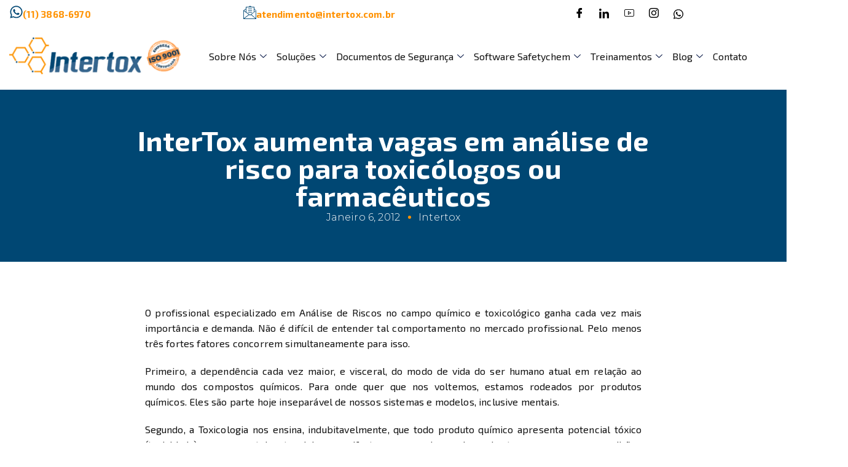

--- FILE ---
content_type: text/html; charset=UTF-8
request_url: https://intertox.com.br/intertox-aumenta-vagas-em-analise-de-risco-para-toxicologos-ou-farmaceuticos/
body_size: 31383
content:

<!DOCTYPE html>
<html lang="pt-PT">

<head>
	<meta charset="UTF-8">
	<meta name="viewport" content="width=device-width, initial-scale=1.0" />
		<meta name='robots' content='index, follow, max-image-preview:large, max-snippet:-1, max-video-preview:-1' />

	<!-- This site is optimized with the Yoast SEO plugin v26.8 - https://yoast.com/product/yoast-seo-wordpress/ -->
	<title>InterTox aumenta vagas em análise de risco para toxicólogos ou farmacêuticos | Intertox</title>
	<link rel="canonical" href="https://intertox.com.br/intertox-aumenta-vagas-em-analise-de-risco-para-toxicologos-ou-farmaceuticos/" />
	<meta property="og:locale" content="pt_PT" />
	<meta property="og:type" content="article" />
	<meta property="og:title" content="InterTox aumenta vagas em análise de risco para toxicólogos ou farmacêuticos | Intertox" />
	<meta property="og:description" content="O profissional especializado em Análise de Riscos no campo químico e toxicológico ganha cada vez mais importância e demanda. Não é difícil de entender tal comportamento no mercado profissional. Pelo menos três fortes fatores concorrem simultaneamente para isso. Primeiro, a dependência cada vez maior, e visceral, do modo de vida do ser humano atual em relação ao mundo dos compostos químicos. Para onde quer que nos voltemos, estamos rodeados por produtos químicos. Eles são parte hoje inseparável de nossos sistemas e modelos, inclusive mentais. Segundo, a Toxicologia nos ensina, indubitavelmente, que todo produto químico apresenta potencial tóxico (toxicidade) e para que tal potencial se manifeste num ser vivo qualquer basta que ocorram as condições propícias de exposição (contato). Então, o uso avassalador de produtos químicos aumenta as chances de intoxicação e para isso precisamos estar preparados. Terceiro, a consolidação de uma visão democrática de prática social, mesmo que a todo custo e ainda incipiente, associada a questões como defesa do consumidor, livre direito a informações, práticas de sustentabilidades, responsabilidade social e ambiental de empresas, custo de doenças ocupacionais e de acidentes do trabalho, etc., faz com que o risco, no que quer que seja, sofra investigação, dimensionamento e comunicação. Estas três forças suscitam o aparecimento de um novo profissional. No caso dos riscos químico e toxicológico, um profissional com sólida formação de base química, bioquímica e toxicológica. Com tal base e, também, com conhecimentos relevantes de estatística e computacionais, este profissional se denominará Analista de Risco Toxicológico, isto é, aquele que é capaz de antever o risco tóxico, diagnosticá-lo, mensurá-lo, administrá-lo no sentindo da minimização ou anulação, comunicá-lo, vigiá-lo e registrá-lo, construindo séries históricas de relações causais que realimentarão o conhecimento e sua prática. Há várias formas de aplicação prática dos conhecimentos deste profissional, que vão desde a análise de risco para liberação de uso de produtos químicos, até a investigação de situações reais de contaminação química ambiental, passando pelo disciplinamento de documentação legal a respeito do uso e comunicação de propriedades dos ditos produtos químicos. A Intertox é uma empresa sediada na cidade de São Paulo, que há onze anos atua na área de toxicologia, ecotoxicologia e estudo do risco tóxico. E tem avançado ininterruptamente na esteira do crescimento da demanda social por conhecimento, informações e ações quanto ao controle deste tipo de risco. Por isso, já consolidada, ela novamente abre oportunidades para profissionais com formação no mister da análise de riscos toxicológicos, dessa vez especialmente para farmacêuticos, pois tal formação acadêmica possui em sua grade curricular, obrigatoriamente, disciplinas de Toxicologia. Eis, enfim, um aspecto peculiar de nossa dinâmica social: pretendemos progresso e bem estar, criamos tecnologias especiais para isto, tais tecnologias trazem consigo o uso intenso de produtos químicos, eles são potencialmente tóxicos, criamos conhecimento para gerenciar o risco daí advindo, surge uma nova oportunidade empresarial, surgem os especialistas no assunto, e o circuito se fecha e o homem continua sua marcha&#8230; {loadmodule mod_convertforms,InterNews} InterTox aumenta vagas em análise de risco para toxicólogos ou farmacêuticos" />
	<meta property="og:url" content="https://intertox.com.br/intertox-aumenta-vagas-em-analise-de-risco-para-toxicologos-ou-farmaceuticos/" />
	<meta property="og:site_name" content="Intertox" />
	<meta property="article:published_time" content="2012-01-06T18:49:54+00:00" />
	<meta name="author" content="Intertox" />
	<meta name="twitter:card" content="summary_large_image" />
	<meta name="twitter:label1" content="Escrito por" />
	<meta name="twitter:data1" content="Intertox" />
	<meta name="twitter:label2" content="Tempo estimado de leitura" />
	<meta name="twitter:data2" content="3 minutos" />
	<script type="application/ld+json" class="yoast-schema-graph">{"@context":"https://schema.org","@graph":[{"@type":"Article","@id":"https://intertox.com.br/intertox-aumenta-vagas-em-analise-de-risco-para-toxicologos-ou-farmaceuticos/#article","isPartOf":{"@id":"https://intertox.com.br/intertox-aumenta-vagas-em-analise-de-risco-para-toxicologos-ou-farmaceuticos/"},"author":{"name":"Intertox","@id":"https://intertox.com.br/#/schema/person/21233eaa4a45c2731823e10ceee59e17"},"headline":"InterTox aumenta vagas em análise de risco para toxicólogos ou farmacêuticos","datePublished":"2012-01-06T18:49:54+00:00","mainEntityOfPage":{"@id":"https://intertox.com.br/intertox-aumenta-vagas-em-analise-de-risco-para-toxicologos-ou-farmaceuticos/"},"wordCount":584,"commentCount":0,"publisher":{"@id":"https://intertox.com.br/#organization"},"articleSection":["Toxicologia em Manchete"],"inLanguage":"pt-PT","potentialAction":[{"@type":"CommentAction","name":"Comment","target":["https://intertox.com.br/intertox-aumenta-vagas-em-analise-de-risco-para-toxicologos-ou-farmaceuticos/#respond"]}]},{"@type":"WebPage","@id":"https://intertox.com.br/intertox-aumenta-vagas-em-analise-de-risco-para-toxicologos-ou-farmaceuticos/","url":"https://intertox.com.br/intertox-aumenta-vagas-em-analise-de-risco-para-toxicologos-ou-farmaceuticos/","name":"InterTox aumenta vagas em análise de risco para toxicólogos ou farmacêuticos | Intertox","isPartOf":{"@id":"https://intertox.com.br/#website"},"datePublished":"2012-01-06T18:49:54+00:00","breadcrumb":{"@id":"https://intertox.com.br/intertox-aumenta-vagas-em-analise-de-risco-para-toxicologos-ou-farmaceuticos/#breadcrumb"},"inLanguage":"pt-PT","potentialAction":[{"@type":"ReadAction","target":["https://intertox.com.br/intertox-aumenta-vagas-em-analise-de-risco-para-toxicologos-ou-farmaceuticos/"]}]},{"@type":"BreadcrumbList","@id":"https://intertox.com.br/intertox-aumenta-vagas-em-analise-de-risco-para-toxicologos-ou-farmaceuticos/#breadcrumb","itemListElement":[{"@type":"ListItem","position":1,"name":"Início","item":"https://intertox.com.br/"},{"@type":"ListItem","position":2,"name":"InterTox aumenta vagas em análise de risco para toxicólogos ou farmacêuticos"}]},{"@type":"WebSite","@id":"https://intertox.com.br/#website","url":"https://intertox.com.br/","name":"Intertox","description":"Gestão Segura de Produtos Químicos","publisher":{"@id":"https://intertox.com.br/#organization"},"potentialAction":[{"@type":"SearchAction","target":{"@type":"EntryPoint","urlTemplate":"https://intertox.com.br/?s={search_term_string}"},"query-input":{"@type":"PropertyValueSpecification","valueRequired":true,"valueName":"search_term_string"}}],"inLanguage":"pt-PT"},{"@type":"Organization","@id":"https://intertox.com.br/#organization","name":"Intertox","url":"https://intertox.com.br/","logo":{"@type":"ImageObject","inLanguage":"pt-PT","@id":"https://intertox.com.br/#/schema/logo/image/","url":"https://intertox.com.br/wp-content/uploads/2024/02/Logo-intertox-cor.png.png","contentUrl":"https://intertox.com.br/wp-content/uploads/2024/02/Logo-intertox-cor.png.png","width":2048,"height":574,"caption":"Intertox"},"image":{"@id":"https://intertox.com.br/#/schema/logo/image/"}},{"@type":"Person","@id":"https://intertox.com.br/#/schema/person/21233eaa4a45c2731823e10ceee59e17","name":"Intertox","sameAs":["https://intertox.com.br"],"url":"https://intertox.com.br/author/intertox/"}]}</script>
	<!-- / Yoast SEO plugin. -->


<link rel='dns-prefetch' href='//www.googletagmanager.com' />
<link rel='dns-prefetch' href='//fonts.googleapis.com' />
<link rel="alternate" type="application/rss+xml" title="Intertox &raquo; Feed" href="https://intertox.com.br/feed/" />
<link rel="alternate" type="application/rss+xml" title="Intertox &raquo; Feed de comentários" href="https://intertox.com.br/comments/feed/" />
<link rel="alternate" type="application/rss+xml" title="Feed de comentários de Intertox &raquo; InterTox aumenta vagas em análise de risco para toxicólogos ou farmacêuticos" href="https://intertox.com.br/intertox-aumenta-vagas-em-analise-de-risco-para-toxicologos-ou-farmaceuticos/feed/" />
<link rel="alternate" title="oEmbed (JSON)" type="application/json+oembed" href="https://intertox.com.br/wp-json/oembed/1.0/embed?url=https%3A%2F%2Fintertox.com.br%2Fintertox-aumenta-vagas-em-analise-de-risco-para-toxicologos-ou-farmaceuticos%2F" />
<link rel="alternate" title="oEmbed (XML)" type="text/xml+oembed" href="https://intertox.com.br/wp-json/oembed/1.0/embed?url=https%3A%2F%2Fintertox.com.br%2Fintertox-aumenta-vagas-em-analise-de-risco-para-toxicologos-ou-farmaceuticos%2F&#038;format=xml" />
<style id='wp-img-auto-sizes-contain-inline-css' type='text/css'>
img:is([sizes=auto i],[sizes^="auto," i]){contain-intrinsic-size:3000px 1500px}
/*# sourceURL=wp-img-auto-sizes-contain-inline-css */
</style>

<link rel='stylesheet' id='elementor-frontend-css' href='https://intertox.com.br/wp-content/plugins/elementor/assets/css/frontend.min.css?ver=3.34.2' type='text/css' media='all' />
<link rel='stylesheet' id='elementor-post-26599-css' href='https://intertox.com.br/wp-content/uploads/elementor/css/post-26599.css?ver=1769243217' type='text/css' media='all' />
<link rel='stylesheet' id='hfe-widgets-style-css' href='https://intertox.com.br/wp-content/plugins/header-footer-elementor/inc/widgets-css/frontend.css?ver=2.8.2' type='text/css' media='all' />
<link rel='stylesheet' id='font-awesome-css' href='https://intertox.com.br/wp-content/plugins/elementor/assets/lib/font-awesome/css/font-awesome.min.css?ver=4.7.0' type='text/css' media='all' />
<style id='wp-emoji-styles-inline-css' type='text/css'>

	img.wp-smiley, img.emoji {
		display: inline !important;
		border: none !important;
		box-shadow: none !important;
		height: 1em !important;
		width: 1em !important;
		margin: 0 0.07em !important;
		vertical-align: -0.1em !important;
		background: none !important;
		padding: 0 !important;
	}
/*# sourceURL=wp-emoji-styles-inline-css */
</style>
<link rel='stylesheet' id='wp-block-library-css' href='https://intertox.com.br/wp-includes/css/dist/block-library/style.min.css?ver=6.9' type='text/css' media='all' />
<style id='wp-block-library-theme-inline-css' type='text/css'>
.wp-block-audio :where(figcaption){color:#555;font-size:13px;text-align:center}.is-dark-theme .wp-block-audio :where(figcaption){color:#ffffffa6}.wp-block-audio{margin:0 0 1em}.wp-block-code{border:1px solid #ccc;border-radius:4px;font-family:Menlo,Consolas,monaco,monospace;padding:.8em 1em}.wp-block-embed :where(figcaption){color:#555;font-size:13px;text-align:center}.is-dark-theme .wp-block-embed :where(figcaption){color:#ffffffa6}.wp-block-embed{margin:0 0 1em}.blocks-gallery-caption{color:#555;font-size:13px;text-align:center}.is-dark-theme .blocks-gallery-caption{color:#ffffffa6}:root :where(.wp-block-image figcaption){color:#555;font-size:13px;text-align:center}.is-dark-theme :root :where(.wp-block-image figcaption){color:#ffffffa6}.wp-block-image{margin:0 0 1em}.wp-block-pullquote{border-bottom:4px solid;border-top:4px solid;color:currentColor;margin-bottom:1.75em}.wp-block-pullquote :where(cite),.wp-block-pullquote :where(footer),.wp-block-pullquote__citation{color:currentColor;font-size:.8125em;font-style:normal;text-transform:uppercase}.wp-block-quote{border-left:.25em solid;margin:0 0 1.75em;padding-left:1em}.wp-block-quote cite,.wp-block-quote footer{color:currentColor;font-size:.8125em;font-style:normal;position:relative}.wp-block-quote:where(.has-text-align-right){border-left:none;border-right:.25em solid;padding-left:0;padding-right:1em}.wp-block-quote:where(.has-text-align-center){border:none;padding-left:0}.wp-block-quote.is-large,.wp-block-quote.is-style-large,.wp-block-quote:where(.is-style-plain){border:none}.wp-block-search .wp-block-search__label{font-weight:700}.wp-block-search__button{border:1px solid #ccc;padding:.375em .625em}:where(.wp-block-group.has-background){padding:1.25em 2.375em}.wp-block-separator.has-css-opacity{opacity:.4}.wp-block-separator{border:none;border-bottom:2px solid;margin-left:auto;margin-right:auto}.wp-block-separator.has-alpha-channel-opacity{opacity:1}.wp-block-separator:not(.is-style-wide):not(.is-style-dots){width:100px}.wp-block-separator.has-background:not(.is-style-dots){border-bottom:none;height:1px}.wp-block-separator.has-background:not(.is-style-wide):not(.is-style-dots){height:2px}.wp-block-table{margin:0 0 1em}.wp-block-table td,.wp-block-table th{word-break:normal}.wp-block-table :where(figcaption){color:#555;font-size:13px;text-align:center}.is-dark-theme .wp-block-table :where(figcaption){color:#ffffffa6}.wp-block-video :where(figcaption){color:#555;font-size:13px;text-align:center}.is-dark-theme .wp-block-video :where(figcaption){color:#ffffffa6}.wp-block-video{margin:0 0 1em}:root :where(.wp-block-template-part.has-background){margin-bottom:0;margin-top:0;padding:1.25em 2.375em}
/*# sourceURL=/wp-includes/css/dist/block-library/theme.min.css */
</style>
<link rel='stylesheet' id='betterdocs-blocks-category-slate-layout-css' href='https://intertox.com.br/wp-content/plugins/betterdocs/assets/blocks/category-slate-layout/default.css?ver=4.3.2' type='text/css' media='all' />
<style id='global-styles-inline-css' type='text/css'>
:root{--wp--preset--aspect-ratio--square: 1;--wp--preset--aspect-ratio--4-3: 4/3;--wp--preset--aspect-ratio--3-4: 3/4;--wp--preset--aspect-ratio--3-2: 3/2;--wp--preset--aspect-ratio--2-3: 2/3;--wp--preset--aspect-ratio--16-9: 16/9;--wp--preset--aspect-ratio--9-16: 9/16;--wp--preset--color--black: #000000;--wp--preset--color--cyan-bluish-gray: #abb8c3;--wp--preset--color--white: #ffffff;--wp--preset--color--pale-pink: #f78da7;--wp--preset--color--vivid-red: #cf2e2e;--wp--preset--color--luminous-vivid-orange: #ff6900;--wp--preset--color--luminous-vivid-amber: #fcb900;--wp--preset--color--light-green-cyan: #7bdcb5;--wp--preset--color--vivid-green-cyan: #00d084;--wp--preset--color--pale-cyan-blue: #8ed1fc;--wp--preset--color--vivid-cyan-blue: #0693e3;--wp--preset--color--vivid-purple: #9b51e0;--wp--preset--gradient--vivid-cyan-blue-to-vivid-purple: linear-gradient(135deg,rgb(6,147,227) 0%,rgb(155,81,224) 100%);--wp--preset--gradient--light-green-cyan-to-vivid-green-cyan: linear-gradient(135deg,rgb(122,220,180) 0%,rgb(0,208,130) 100%);--wp--preset--gradient--luminous-vivid-amber-to-luminous-vivid-orange: linear-gradient(135deg,rgb(252,185,0) 0%,rgb(255,105,0) 100%);--wp--preset--gradient--luminous-vivid-orange-to-vivid-red: linear-gradient(135deg,rgb(255,105,0) 0%,rgb(207,46,46) 100%);--wp--preset--gradient--very-light-gray-to-cyan-bluish-gray: linear-gradient(135deg,rgb(238,238,238) 0%,rgb(169,184,195) 100%);--wp--preset--gradient--cool-to-warm-spectrum: linear-gradient(135deg,rgb(74,234,220) 0%,rgb(151,120,209) 20%,rgb(207,42,186) 40%,rgb(238,44,130) 60%,rgb(251,105,98) 80%,rgb(254,248,76) 100%);--wp--preset--gradient--blush-light-purple: linear-gradient(135deg,rgb(255,206,236) 0%,rgb(152,150,240) 100%);--wp--preset--gradient--blush-bordeaux: linear-gradient(135deg,rgb(254,205,165) 0%,rgb(254,45,45) 50%,rgb(107,0,62) 100%);--wp--preset--gradient--luminous-dusk: linear-gradient(135deg,rgb(255,203,112) 0%,rgb(199,81,192) 50%,rgb(65,88,208) 100%);--wp--preset--gradient--pale-ocean: linear-gradient(135deg,rgb(255,245,203) 0%,rgb(182,227,212) 50%,rgb(51,167,181) 100%);--wp--preset--gradient--electric-grass: linear-gradient(135deg,rgb(202,248,128) 0%,rgb(113,206,126) 100%);--wp--preset--gradient--midnight: linear-gradient(135deg,rgb(2,3,129) 0%,rgb(40,116,252) 100%);--wp--preset--font-size--small: 13px;--wp--preset--font-size--medium: 20px;--wp--preset--font-size--large: 36px;--wp--preset--font-size--x-large: 42px;--wp--preset--spacing--20: 0.44rem;--wp--preset--spacing--30: 0.67rem;--wp--preset--spacing--40: 1rem;--wp--preset--spacing--50: 1.5rem;--wp--preset--spacing--60: 2.25rem;--wp--preset--spacing--70: 3.38rem;--wp--preset--spacing--80: 5.06rem;--wp--preset--shadow--natural: 6px 6px 9px rgba(0, 0, 0, 0.2);--wp--preset--shadow--deep: 12px 12px 50px rgba(0, 0, 0, 0.4);--wp--preset--shadow--sharp: 6px 6px 0px rgba(0, 0, 0, 0.2);--wp--preset--shadow--outlined: 6px 6px 0px -3px rgb(255, 255, 255), 6px 6px rgb(0, 0, 0);--wp--preset--shadow--crisp: 6px 6px 0px rgb(0, 0, 0);}:root { --wp--style--global--content-size: 760px;--wp--style--global--wide-size: 1160px; }:where(body) { margin: 0; }.wp-site-blocks > .alignleft { float: left; margin-right: 2em; }.wp-site-blocks > .alignright { float: right; margin-left: 2em; }.wp-site-blocks > .aligncenter { justify-content: center; margin-left: auto; margin-right: auto; }:where(.wp-site-blocks) > * { margin-block-start: 24px; margin-block-end: 0; }:where(.wp-site-blocks) > :first-child { margin-block-start: 0; }:where(.wp-site-blocks) > :last-child { margin-block-end: 0; }:root { --wp--style--block-gap: 24px; }:root :where(.is-layout-flow) > :first-child{margin-block-start: 0;}:root :where(.is-layout-flow) > :last-child{margin-block-end: 0;}:root :where(.is-layout-flow) > *{margin-block-start: 24px;margin-block-end: 0;}:root :where(.is-layout-constrained) > :first-child{margin-block-start: 0;}:root :where(.is-layout-constrained) > :last-child{margin-block-end: 0;}:root :where(.is-layout-constrained) > *{margin-block-start: 24px;margin-block-end: 0;}:root :where(.is-layout-flex){gap: 24px;}:root :where(.is-layout-grid){gap: 24px;}.is-layout-flow > .alignleft{float: left;margin-inline-start: 0;margin-inline-end: 2em;}.is-layout-flow > .alignright{float: right;margin-inline-start: 2em;margin-inline-end: 0;}.is-layout-flow > .aligncenter{margin-left: auto !important;margin-right: auto !important;}.is-layout-constrained > .alignleft{float: left;margin-inline-start: 0;margin-inline-end: 2em;}.is-layout-constrained > .alignright{float: right;margin-inline-start: 2em;margin-inline-end: 0;}.is-layout-constrained > .aligncenter{margin-left: auto !important;margin-right: auto !important;}.is-layout-constrained > :where(:not(.alignleft):not(.alignright):not(.alignfull)){max-width: var(--wp--style--global--content-size);margin-left: auto !important;margin-right: auto !important;}.is-layout-constrained > .alignwide{max-width: var(--wp--style--global--wide-size);}body .is-layout-flex{display: flex;}.is-layout-flex{flex-wrap: wrap;align-items: center;}.is-layout-flex > :is(*, div){margin: 0;}body .is-layout-grid{display: grid;}.is-layout-grid > :is(*, div){margin: 0;}body{padding-top: 0px;padding-right: 0px;padding-bottom: 0px;padding-left: 0px;}a:where(:not(.wp-element-button)){text-decoration: underline;}:root :where(.wp-element-button, .wp-block-button__link){background-color: #32373c;border-width: 0;color: #fff;font-family: inherit;font-size: inherit;font-style: inherit;font-weight: inherit;letter-spacing: inherit;line-height: inherit;padding-top: calc(0.667em + 2px);padding-right: calc(1.333em + 2px);padding-bottom: calc(0.667em + 2px);padding-left: calc(1.333em + 2px);text-decoration: none;text-transform: inherit;}.has-black-color{color: var(--wp--preset--color--black) !important;}.has-cyan-bluish-gray-color{color: var(--wp--preset--color--cyan-bluish-gray) !important;}.has-white-color{color: var(--wp--preset--color--white) !important;}.has-pale-pink-color{color: var(--wp--preset--color--pale-pink) !important;}.has-vivid-red-color{color: var(--wp--preset--color--vivid-red) !important;}.has-luminous-vivid-orange-color{color: var(--wp--preset--color--luminous-vivid-orange) !important;}.has-luminous-vivid-amber-color{color: var(--wp--preset--color--luminous-vivid-amber) !important;}.has-light-green-cyan-color{color: var(--wp--preset--color--light-green-cyan) !important;}.has-vivid-green-cyan-color{color: var(--wp--preset--color--vivid-green-cyan) !important;}.has-pale-cyan-blue-color{color: var(--wp--preset--color--pale-cyan-blue) !important;}.has-vivid-cyan-blue-color{color: var(--wp--preset--color--vivid-cyan-blue) !important;}.has-vivid-purple-color{color: var(--wp--preset--color--vivid-purple) !important;}.has-black-background-color{background-color: var(--wp--preset--color--black) !important;}.has-cyan-bluish-gray-background-color{background-color: var(--wp--preset--color--cyan-bluish-gray) !important;}.has-white-background-color{background-color: var(--wp--preset--color--white) !important;}.has-pale-pink-background-color{background-color: var(--wp--preset--color--pale-pink) !important;}.has-vivid-red-background-color{background-color: var(--wp--preset--color--vivid-red) !important;}.has-luminous-vivid-orange-background-color{background-color: var(--wp--preset--color--luminous-vivid-orange) !important;}.has-luminous-vivid-amber-background-color{background-color: var(--wp--preset--color--luminous-vivid-amber) !important;}.has-light-green-cyan-background-color{background-color: var(--wp--preset--color--light-green-cyan) !important;}.has-vivid-green-cyan-background-color{background-color: var(--wp--preset--color--vivid-green-cyan) !important;}.has-pale-cyan-blue-background-color{background-color: var(--wp--preset--color--pale-cyan-blue) !important;}.has-vivid-cyan-blue-background-color{background-color: var(--wp--preset--color--vivid-cyan-blue) !important;}.has-vivid-purple-background-color{background-color: var(--wp--preset--color--vivid-purple) !important;}.has-black-border-color{border-color: var(--wp--preset--color--black) !important;}.has-cyan-bluish-gray-border-color{border-color: var(--wp--preset--color--cyan-bluish-gray) !important;}.has-white-border-color{border-color: var(--wp--preset--color--white) !important;}.has-pale-pink-border-color{border-color: var(--wp--preset--color--pale-pink) !important;}.has-vivid-red-border-color{border-color: var(--wp--preset--color--vivid-red) !important;}.has-luminous-vivid-orange-border-color{border-color: var(--wp--preset--color--luminous-vivid-orange) !important;}.has-luminous-vivid-amber-border-color{border-color: var(--wp--preset--color--luminous-vivid-amber) !important;}.has-light-green-cyan-border-color{border-color: var(--wp--preset--color--light-green-cyan) !important;}.has-vivid-green-cyan-border-color{border-color: var(--wp--preset--color--vivid-green-cyan) !important;}.has-pale-cyan-blue-border-color{border-color: var(--wp--preset--color--pale-cyan-blue) !important;}.has-vivid-cyan-blue-border-color{border-color: var(--wp--preset--color--vivid-cyan-blue) !important;}.has-vivid-purple-border-color{border-color: var(--wp--preset--color--vivid-purple) !important;}.has-vivid-cyan-blue-to-vivid-purple-gradient-background{background: var(--wp--preset--gradient--vivid-cyan-blue-to-vivid-purple) !important;}.has-light-green-cyan-to-vivid-green-cyan-gradient-background{background: var(--wp--preset--gradient--light-green-cyan-to-vivid-green-cyan) !important;}.has-luminous-vivid-amber-to-luminous-vivid-orange-gradient-background{background: var(--wp--preset--gradient--luminous-vivid-amber-to-luminous-vivid-orange) !important;}.has-luminous-vivid-orange-to-vivid-red-gradient-background{background: var(--wp--preset--gradient--luminous-vivid-orange-to-vivid-red) !important;}.has-very-light-gray-to-cyan-bluish-gray-gradient-background{background: var(--wp--preset--gradient--very-light-gray-to-cyan-bluish-gray) !important;}.has-cool-to-warm-spectrum-gradient-background{background: var(--wp--preset--gradient--cool-to-warm-spectrum) !important;}.has-blush-light-purple-gradient-background{background: var(--wp--preset--gradient--blush-light-purple) !important;}.has-blush-bordeaux-gradient-background{background: var(--wp--preset--gradient--blush-bordeaux) !important;}.has-luminous-dusk-gradient-background{background: var(--wp--preset--gradient--luminous-dusk) !important;}.has-pale-ocean-gradient-background{background: var(--wp--preset--gradient--pale-ocean) !important;}.has-electric-grass-gradient-background{background: var(--wp--preset--gradient--electric-grass) !important;}.has-midnight-gradient-background{background: var(--wp--preset--gradient--midnight) !important;}.has-small-font-size{font-size: var(--wp--preset--font-size--small) !important;}.has-medium-font-size{font-size: var(--wp--preset--font-size--medium) !important;}.has-large-font-size{font-size: var(--wp--preset--font-size--large) !important;}.has-x-large-font-size{font-size: var(--wp--preset--font-size--x-large) !important;}
:root :where(.wp-block-pullquote){font-size: 1.5em;line-height: 1.6;}
/*# sourceURL=global-styles-inline-css */
</style>
<link rel='stylesheet' id='ivory-search-styles-css' href='https://intertox.com.br/wp-content/plugins/add-search-to-menu/public/css/ivory-search.min.css?ver=5.5.12' type='text/css' media='all' />
<link rel='stylesheet' id='happy-icons-css' href='https://intertox.com.br/wp-content/plugins/happy-elementor-addons/assets/fonts/style.min.css?ver=3.20.7' type='text/css' media='all' />
<link rel='stylesheet' id='hfe-style-css' href='https://intertox.com.br/wp-content/plugins/header-footer-elementor/assets/css/header-footer-elementor.css?ver=2.8.2' type='text/css' media='all' />
<link rel='stylesheet' id='elementor-post-463-css' href='https://intertox.com.br/wp-content/uploads/elementor/css/post-463.css?ver=1769243217' type='text/css' media='all' />
<link rel='stylesheet' id='font-awesome-5-all-css' href='https://intertox.com.br/wp-content/plugins/elementor/assets/lib/font-awesome/css/all.min.css?ver=3.34.2' type='text/css' media='all' />
<link rel='stylesheet' id='font-awesome-4-shim-css' href='https://intertox.com.br/wp-content/plugins/elementor/assets/lib/font-awesome/css/v4-shims.min.css?ver=3.34.2' type='text/css' media='all' />
<link rel='stylesheet' id='eael-general-css' href='https://intertox.com.br/wp-content/plugins/essential-addons-for-elementor-lite/assets/front-end/css/view/general.min.css?ver=6.5.8' type='text/css' media='all' />
<link rel='stylesheet' id='eael-24173-css' href='https://intertox.com.br/wp-content/uploads/essential-addons-elementor/eael-24173.css?ver=1325868594' type='text/css' media='all' />
<link rel='stylesheet' id='elementor-post-24173-css' href='https://intertox.com.br/wp-content/uploads/elementor/css/post-24173.css?ver=1769243217' type='text/css' media='all' />
<link rel='stylesheet' id='font-awesome-all-css' href='https://intertox.com.br/wp-content/themes/zakra/inc/customizer/customind/assets/fontawesome/v6/css/all.min.css?ver=6.2.4' type='text/css' media='all' />
<link rel='stylesheet' id='zakra_google_fonts-css' href='https://fonts.googleapis.com/css?family=Exo+2%3A0%2C500%7CRaleway%3A600%7CExo%3A600%2C0&#038;ver=4.1.4' type='text/css' media='all' />
<link rel='stylesheet' id='zakra-style-css' href='https://intertox.com.br/wp-content/themes/zakra/style.css?ver=4.1.4' type='text/css' media='all' />
<style id='zakra-style-inline-css' type='text/css'>
.zak-header-builder .zak-header-buttons .zak-header-button .zak-button{color:#dd9933;}.zak-header-builder .zak-header-buttons .zak-header-button .zak-button:hover{color:#1e73be;}.zak-header-builder .zak-header-buttons .zak-header-button .zak-button{background-color:#06965c;}.zak-header-builder .zak-header-buttons .zak-header-button .zak-button:hover{background-color:#006d3e;}.zak-header-builder .zak-header-buttons .zak-header-button .zak-button{padding-top:8px;padding-right:25px;padding-bottom:8px;padding-left:25px;}.zak-header-builder .zak-header-buttons .zak-header-button .zak-button{border-radius:4px;}:root{--top-grid-columns: 4;
			--main-grid-columns: 4;
			--bottom-grid-columns: 1;
			} .zak-footer-builder .zak-bottom-row{justify-items: center;} .zak-footer-builder .zak-footer-main-row .widget-title, .zak-footer-builder .zak-footer-main-row h1, .zak-footer-builder .zak-footer-main-row h2, .zak-footer-builder .zak-footer-main-row h3, .zak-footer-builder .zak-footer-main-row h4, .zak-footer-builder .zak-footer-main-row h5, .zak-footer-builder .zak-footer-main-row h6{color:#111111;}.zak-footer-builder .zak-footer-bottom-row .zak-footer-col{flex-direction: column;}.zak-footer-builder .zak-footer-main-row .zak-footer-col{flex-direction: column;}.zak-footer-builder .zak-footer-top-row .zak-footer-col{flex-direction: column;}.zak-footer-builder .zak-copyright{text-align: center;}.zak-footer-builder .zak-footer-nav{display: flex; justify-content: center;}.zak-footer-builder .zak-footer-nav-2{display: flex; justify-content: center;}.zak-footer-builder .zak-html-1{text-align: center;}.zak-footer-builder .zak-html-2{text-align: center;}.zak-footer-builder .footer-social-icons{text-align: ;}.zak-footer-builder .widget-footer-sidebar-1{text-align: ;}.zak-footer-builder .widget-footer-sidebar-2{text-align: ;}.zak-footer-builder .widget-footer-sidebar-3{text-align: ;}.zak-footer-builder .widget-footer-sidebar-4{text-align: ;}.zak-footer-builder .widget-footer-bar-col-1-sidebar{text-align: ;}.zak-footer-builder .widget-footer-bar-col-2-sidebar{text-align: ;} :root{--zakra-color-1: #eaf3fb;--zakra-color-2: #bfdcf3;--zakra-color-3: #94c4eb;--zakra-color-4: #6aace2;--zakra-color-5: #257bc1;--zakra-color-6: #1d6096;--zakra-color-7: #15446b;--zakra-color-8: #0c2941;--zakra-color-9: #040e16;}.zak-primary{padding-top:0px; padding-bottom:0px;} .zak-secondary{padding-top:0px; padding-bottom:0px;}.zak-container{max-width:1920px;} .zak-container--boxed .zak-site{max-width:1920px;}@media screen and (min-width: 768px) {.zak-primary{width:70%;}}a:hover, a:focus,
				.zak-primary-nav ul li:hover > a,
				.zak-primary-nav ul .current_page_item > a,
				.zak-entry-summary a,
				.zak-entry-meta a, .zak-post-content .zak-entry-footer a:hover,
				.pagebuilder-content a, .zak-style-2 .zak-entry-meta span,
				.zak-style-2 .zak-entry-meta a,
				.entry-title:hover a,
				.zak-breadcrumbs .trail-items a,
				.breadcrumbs .trail-items a,
				.entry-content a,
				.edit-link a,
				.zak-footer-bar a:hover,
				.widget li a,
				#comments .comment-content a,
				#comments .reply,
				button:hover,
				.zak-button:hover,
				.zak-entry-footer .edit-link a,
				.zak-header-action .yith-wcwl-items-count .yith-wcwl-icon span,
				.pagebuilder-content a, .zak-entry-footer a,
				.zak-header-buttons .zak-header-button--2 .zak-button,
				.zak-header-buttons .zak-header-button .zak-button:hover,
				.woocommerce-cart .coupon button.button{color:#1e73be;}.zak-post-content .entry-button:hover .zak-icon,
				.zak-error-404 .zak-button:hover svg,
				.zak-style-2 .zak-entry-meta span .zak-icon,
				.entry-button .zak-icon{fill:#1e73be;}blockquote, .wp-block-quote,
				button, input[type="button"],
				input[type="reset"],
				input[type="submit"],
				.wp-block-button .wp-block-button__link,
				blockquote.has-text-align-right, .wp-block-quote.has-text-align-right,
				button:hover,
				.wp-block-button .wp-block-button__link:hover,
				.zak-button:hover,
				.zak-header-buttons .zak-header-button .zak-button,
				.zak-header-buttons .zak-header-button.zak-header-button--2 .zak-button,
				.zak-header-buttons .zak-header-button .zak-button:hover,
				.woocommerce-cart .coupon button.button,
				.woocommerce-cart .actions > button.button{border-color:#1e73be;}.zak-primary-nav.zak-layout-1-style-2 > ul > li.current_page_item > a::before,
				.zak-primary-nav.zak-layout-1-style-2 > ul a:hover::before,
				.zak-primary-nav.zak-layout-1-style-2 > ul > li.current-menu-item > a::before,
				.zak-primary-nav.zak-layout-1-style-3 > ul > li.current_page_item > a::before,
				.zak-primary-nav.zak-layout-1-style-3 > ul > li.current-menu-item > a::before,
				.zak-primary-nav.zak-layout-1-style-4 > ul > li.current_page_item > a::before,
				.zak-primary-nav.zak-layout-1-style-4 > ul > li.current-menu-item > a::before,
				.zak-scroll-to-top:hover, button, input[type="button"], input[type="reset"],
				input[type="submit"], .zak-header-buttons .zak-header-button--1 .zak-button,
				.wp-block-button .wp-block-button__link,
				.zak-menu-item-cart .cart-page-link .count,
				.widget .wp-block-heading::before,
				#comments .comments-title::before,
				#comments .comment-reply-title::before,
				.widget .widget-title::before,
				.zak-footer-builder .zak-footer-main-row .widget .wp-block-heading::before,
				.zak-footer-builder .zak-footer-top-row .widget .wp-block-heading::before,
				.zak-footer-builder .zak-footer-bottom-row .widget .wp-block-heading::before,
				.zak-footer-builder .zak-footer-main-row .widget .widget-title::before,
				.zak-footer-builder .zak-footer-top-row .widget .widget-title::before,
				.zak-footer-builder .zak-footer-bottom-row .widget .widget-title::before,
				.woocommerce-cart .actions .coupon button.button:hover,
				.woocommerce-cart .actions > button.button,
				.woocommerce-cart .actions > button.button:hover{background-color:#1e73be;}button, input[type="button"],
				input[type="reset"],
				input[type="submit"],
				.wp-block-button .wp-block-button__link,
				.zak-button{border-color:#1e73be;background-color:#1e73be;}body, .woocommerce-ordering select{color:#000000;}.entry-content a{color:#1e73be;}.zak-entry-footer a:hover,
				.entry-button:hover,
				.zak-entry-footer a:hover,
				.entry-content a:hover,
				.pagebuilder-content a:hover, .pagebuilder-content a:hover{color:#dd9933;}.entry-button:hover .zak-icon{fill:#dd9933;}body{font-family:Exo 2;font-weight:400;font-size:16px;line-height:1.6;}h1, h2, h3, h4, h5, h6{font-family:Exo 2;font-weight:400;line-height:1.6;}h1{font-family:Exo 2;font-weight:400;font-size:47px;line-height:1.6;}h2{font-family:Exo 2;font-weight:400;font-size:4.32rem;line-height:1.5;}h3{font-family:Exo 2;font-weight:400;font-size:2.88rem;line-height:1.5;}h4{font-family:Exo 2;font-weight:400;font-size:1.8rem;line-height:1.65;}h5{font-family:Exo 2;font-weight:400;font-size:1.62rem;line-height:1.5;}h6{font-family:Exo 2;font-weight:400;font-size:1.44rem;line-height:1.8;}button, input[type="button"], input[type="reset"], input[type="submit"], #infinite-handle span, .wp-block-button .wp-block-button__link{padding-top:px;padding-right:px;padding-bottom:px;padding-left:px;}button, input[type="button"], input[type="reset"], input[type="submit"], #infinite-handle span, .wp-block-button .wp-block-button__link{color:#1e73be;}button:hover, input[type="button"]:hover, input[type="reset"]:hover, input[type="submit"]:hover, #infinite-handle span:hover, .wp-block-button .wp-block-button__link:hover{color:#dd9933;}button, input[type="button"], input[type="reset"], input[type="submit"], #infinite-handle span, .wp-block-button .wp-block-button__link{background-color:#23ab70;}button:hover, input[type="button"]:hover, input[type="reset"]:hover, input[type="submit"]:hover, #infinite-handle span:hover, .wp-block-button .wp-block-button__link:hover{background-color:#006d3e;}.site-title{color:#blank;}.site-branding .site-title{font-family:Raleway;font-weight:600;font-size:1.89072rem;line-height:1.5;}.zak-header .zak-top-bar{background-color:#e9ecef;background-size:contain;}.zak-header .zak-main-header{background-color:#ffffff;background-size:contain;}.zak-header{border-bottom-width:0px;} .zak-header-sticky-wrapper .sticky-header{border-bottom-width:0px;}.zak-header, .zak-header-sticky-wrapper .sticky-header{border-bottom-color:#e9ecef;}.zak-header-buttons .zak-header-button.zak-header-button--1 .zak-button{padding-top:8px;padding-right:25px;padding-bottom:8px;padding-left:25px;}.zak-header-buttons .zak-header-button.zak-header-button--1 .zak-button{color:#dd9933;}.zak-header-buttons .zak-header-button.zak-header-button--1 .zak-button:hover{color:#1e73be;}.zak-header-buttons .zak-header-button.zak-header-button--1 .zak-button{background-color:#06965c;}.zak-header-buttons .zak-header-button.zak-header-button--1 .zak-button:hover{background-color:#006d3e;}.zak-header-buttons .zak-header-button.zak-header-button--1 .zak-button{border-radius:4px;}.zak-primary-nav ul li > a, .zak-main-nav.zak-primary-nav ul.zak-primary-menu > li > a, .zak-primary-nav.zak-menu-item--layout-2 > ul > li > a{color:#111111;}.zak-primary-nav ul li > a .zak-icon, zak-main-nav.zak-primary-nav ul.zak-primary-menu li .zak-icon, .zak-primary-nav.zak-menu-item--layout-2 > ul > li > .zak-icon{fill:#111111;}.zak-primary-nav ul li:not(.current-menu-item):hover > a, .zak-primary-nav.zak-menu-item--layout-2 > ul > li:not(.current-menu-item):hover > a, .zak-primary-nav ul li:not(.current-menu-item):hover > a, .zak-main-nav.zak-primary-nav ul.zak-primary-menu li:not(.current-menu-item):hover > a{color:#dd9933;}.zak-primary-nav ul li:hover > .zak-icon, .zak-primary-nav.zak-menu-item--layout-2 > ul > li:hover > .zak-icon{fill:#dd9933;}.zak-primary-nav.zak-layout-1-style-2 > ul li a:hover::before{background-color:#dd9933;}.zak-primary-nav ul li:active > a, .zak-primary-nav ul > li:not(.zak-header-button).current_page_item > a, .zak-primary-nav ul > li:not(.zak-header-button).current_page_ancestor > a, .zak-primary-nav ul > li:not(.zak-header-button).current-menu-item > a, .zak-primary-nav ul > li:not(.zak-header-button).current-menu-ancestor > a{color:#23ab70;}.zak-primary-nav.zak-layout-1-style-2 ul > li:not(.zak-header-button).current_page_item > a::before, .zak-primary-nav.zak-layout-1-style-2 ul > li:not(.zak-header-button).current_page_ancestor > a::before, .zak-primary-nav.zak-layout-1-style-2 ul > li:not(.zak-header-button).current-menu-item > a::before, .zak-primary-nav.zak-layout-1-style-2 ul > li:not(.zak-header-button).current-menu-ancestor > a::before, .zak-primary-nav.zak-layout-1-style-3 ul > li:not(.zak-header-button).current_page_item > a::before, .zak-primary-nav.zak-layout-1-style-3 ul > li:not(.zak-header-button).current_page_ancestor > a::before, .zak-primary-nav.zak-layout-1-style-3 ul > li:not(.zak-header-button).current-menu-item > a::before, .zak-primary-nav.zak-layout-1-style-3 ul > li:not(.zak-header-button).current-menu-ancestor > a::before, .zak-primary-nav.zak-layout-1-style-4 ul > li:not(.zak-header-button).current_page_item > a::before, .zak-primary-nav.zak-layout-1-style-4 ul > li:not(.zak-header-button).current_page_ancestor > a::before, .zak-primary-nav.zak-layout-1-style-4 ul > li:not(.zak-header-button).current-menu-item > a::before, .zak-primary-nav.zak-layout-1-style-4 ul > li:not(.zak-header-button).current-menu-ancestor > a::before{background-color:#23ab70;}.zak-primary-nav ul li:hover > .zak-icon, .zak-primary-nav.zak-menu-item--layout-2 > ul > li span{fill:#23ab70;}.zak-primary-nav ul li a{font-family:Exo 2;font-weight:400;font-size:16px;line-height:1.6;}.zak-primary-nav ul li ul li a{font-family:Exo 2;font-weight:400;font-size:1.6rem;line-height:1.8;}.zak-mobile-menu a{font-family:Exo 2;font-weight:400;font-size:1.44rem;line-height:1.8;}.has-page-header .zak-page-header{padding-top:210px;padding-right:0px;padding-bottom:210px;padding-left:0px;}.zak-page-header .breadcrumb-trail ul li{font-family:Exo 2;font-weight:500;font-size:16px;}.zak-page-header .zak-page-title, .zakra-single-article .zak-entry-header .entry-title{color:#ffffff;}.zak-page-header, .zak-container--separate .zak-page-header{background-color:#1e73be;background-position:left top;background-size:cover;background-attachment:fixed;background-repeat:no-repeat;}.zak-page-header .breadcrumb-trail ul li{color:#0f0f0f;}.zak-page-header .breadcrumb-trail ul li::after{color:#dd9933;}.zak-page-header .breadcrumb-trail ul li a{color:#1e73be;}.zak-page-header .breadcrumb-trail ul li a:hover {color:#dd9933;}.zak-page-header .zak-page-title, .zakra-single-article .zak-entry-header .entry-title{font-family:Exo 2;font-weight:400;font-size:58px;line-height:1.6;}.entry-title:not(.zak-page-title){font-family:Exo;font-weight:600;font-size:76px;line-height:1.5;}.zak-secondary .widget .widget-title, .zak-secondary .widget .wp-block-heading{font-family:Exo;font-weight:400;font-size:1.8rem;line-height:1.5;}.zak-secondary .widget, .zak-secondary .widget li a{font-family:Exo;font-weight:400;font-size:16px;line-height:1.8;}.zak-footer-cols{background-color:#ffffff;}.zak-footer .zak-footer-cols .widget-title, .zak-footer-cols h1, .zak-footer-cols h2, .zak-footer-cols h3, .zak-footer-cols h4, .zak-footer-cols h5, .zak-footer-cols h6{color:#111111;}.zak-footer .zak-footer-cols, .zak-footer .zak-footer-cols p{color:#111111;}.zak-footer .zak-footer-cols a, .zak-footer-col .widget ul a{color:#111111;}.zak-footer .zak-footer-cols a:hover, .zak-footer-col .widget ul a:hover, .zak-footer .zak-footer-cols a:focus{color:#23ab70;}body,body.page-template-pagebuilder{background-color:#ffffff;}.zak-footer-cols{border-top-width:0px;}.zak-footer-bar{background-color:#ffffff;}.zak-footer-bar{color:#111111;}.zak-footer-bar{border-top-color:#e9ecef;}.entry-title a{color:#000000;}.entry-title a:hover{color:#000000;}
/*# sourceURL=zakra-style-inline-css */
</style>
<link rel='stylesheet' id='wpdreams-asl-basic-css' href='https://intertox.com.br/wp-content/plugins/ajax-search-lite/css/style.basic.css?ver=4.13.4' type='text/css' media='all' />
<style id='wpdreams-asl-basic-inline-css' type='text/css'>

					div[id*='ajaxsearchlitesettings'].searchsettings .asl_option_inner label {
						font-size: 0px !important;
						color: rgba(0, 0, 0, 0);
					}
					div[id*='ajaxsearchlitesettings'].searchsettings .asl_option_inner label:after {
						font-size: 11px !important;
						position: absolute;
						top: 0;
						left: 0;
						z-index: 1;
					}
					.asl_w_container {
						width: 100%;
						margin: 0px 0px 0px 0px;
						min-width: 200px;
					}
					div[id*='ajaxsearchlite'].asl_m {
						width: 100%;
					}
					div[id*='ajaxsearchliteres'].wpdreams_asl_results div.resdrg span.highlighted {
						font-weight: bold;
						color: rgba(217, 49, 43, 1);
						background-color: rgba(238, 238, 238, 1);
					}
					div[id*='ajaxsearchliteres'].wpdreams_asl_results .results img.asl_image {
						width: 70px;
						height: 70px;
						object-fit: cover;
					}
					div[id*='ajaxsearchlite'].asl_r .results {
						max-height: none;
					}
					div[id*='ajaxsearchlite'].asl_r {
						position: absolute;
					}
				
							.asl_w, .asl_w * {font-family:&quot;Exo 2&quot; !important;}
							.asl_m input[type=search]::placeholder{font-family:&quot;Exo 2&quot; !important;}
							.asl_m input[type=search]::-webkit-input-placeholder{font-family:&quot;Exo 2&quot; !important;}
							.asl_m input[type=search]::-moz-placeholder{font-family:&quot;Exo 2&quot; !important;}
							.asl_m input[type=search]:-ms-input-placeholder{font-family:&quot;Exo 2&quot; !important;}
						
						div.asl_r.asl_w.vertical .results .item::after {
							display: block;
							position: absolute;
							bottom: 0;
							content: '';
							height: 1px;
							width: 100%;
							background: #D8D8D8;
						}
						div.asl_r.asl_w.vertical .results .item.asl_last_item::after {
							display: none;
						}
					
/*# sourceURL=wpdreams-asl-basic-inline-css */
</style>
<link rel='stylesheet' id='wpdreams-asl-instance-css' href='https://intertox.com.br/wp-content/plugins/ajax-search-lite/css/style-curvy-black.css?ver=4.13.4' type='text/css' media='all' />
<link rel='stylesheet' id='widget-heading-css' href='https://intertox.com.br/wp-content/plugins/elementor/assets/css/widget-heading.min.css?ver=3.34.2' type='text/css' media='all' />
<link rel='stylesheet' id='widget-post-info-css' href='https://intertox.com.br/wp-content/plugins/elementor-pro/assets/css/widget-post-info.min.css?ver=3.28.1' type='text/css' media='all' />
<link rel='stylesheet' id='widget-icon-list-css' href='https://intertox.com.br/wp-content/plugins/elementor/assets/css/widget-icon-list.min.css?ver=3.34.2' type='text/css' media='all' />
<link rel='stylesheet' id='widget-image-css' href='https://intertox.com.br/wp-content/plugins/elementor/assets/css/widget-image.min.css?ver=3.34.2' type='text/css' media='all' />
<link rel='stylesheet' id='widget-post-navigation-css' href='https://intertox.com.br/wp-content/plugins/elementor-pro/assets/css/widget-post-navigation.min.css?ver=3.28.1' type='text/css' media='all' />
<link rel='stylesheet' id='elementor-post-27565-css' href='https://intertox.com.br/wp-content/uploads/elementor/css/post-27565.css?ver=1769243217' type='text/css' media='all' />
<link rel='stylesheet' id='wp-pagenavi-css' href='https://intertox.com.br/wp-content/plugins/wp-pagenavi/pagenavi-css.css?ver=2.70' type='text/css' media='all' />
<link rel='stylesheet' id='hfe-elementor-icons-css' href='https://intertox.com.br/wp-content/plugins/elementor/assets/lib/eicons/css/elementor-icons.min.css?ver=5.34.0' type='text/css' media='all' />
<link rel='stylesheet' id='hfe-icons-list-css' href='https://intertox.com.br/wp-content/plugins/elementor/assets/css/widget-icon-list.min.css?ver=3.24.3' type='text/css' media='all' />
<link rel='stylesheet' id='hfe-social-icons-css' href='https://intertox.com.br/wp-content/plugins/elementor/assets/css/widget-social-icons.min.css?ver=3.24.0' type='text/css' media='all' />
<link rel='stylesheet' id='hfe-social-share-icons-brands-css' href='https://intertox.com.br/wp-content/plugins/elementor/assets/lib/font-awesome/css/brands.css?ver=5.15.3' type='text/css' media='all' />
<link rel='stylesheet' id='hfe-social-share-icons-fontawesome-css' href='https://intertox.com.br/wp-content/plugins/elementor/assets/lib/font-awesome/css/fontawesome.css?ver=5.15.3' type='text/css' media='all' />
<link rel='stylesheet' id='hfe-nav-menu-icons-css' href='https://intertox.com.br/wp-content/plugins/elementor/assets/lib/font-awesome/css/solid.css?ver=5.15.3' type='text/css' media='all' />
<link rel='stylesheet' id='hfe-widget-blockquote-css' href='https://intertox.com.br/wp-content/plugins/elementor-pro/assets/css/widget-blockquote.min.css?ver=3.25.0' type='text/css' media='all' />
<link rel='stylesheet' id='hfe-mega-menu-css' href='https://intertox.com.br/wp-content/plugins/elementor-pro/assets/css/widget-mega-menu.min.css?ver=3.26.2' type='text/css' media='all' />
<link rel='stylesheet' id='hfe-nav-menu-widget-css' href='https://intertox.com.br/wp-content/plugins/elementor-pro/assets/css/widget-nav-menu.min.css?ver=3.26.0' type='text/css' media='all' />
<link rel='stylesheet' id='ekit-widget-styles-css' href='https://intertox.com.br/wp-content/plugins/elementskit-lite/widgets/init/assets/css/widget-styles.css?ver=3.7.8' type='text/css' media='all' />
<link rel='stylesheet' id='ekit-responsive-css' href='https://intertox.com.br/wp-content/plugins/elementskit-lite/widgets/init/assets/css/responsive.css?ver=3.7.8' type='text/css' media='all' />
<link rel='stylesheet' id='wpr-text-animations-css-css' href='https://intertox.com.br/wp-content/plugins/royal-elementor-addons/assets/css/lib/animations/text-animations.min.css?ver=1.7.1046' type='text/css' media='all' />
<link rel='stylesheet' id='wpr-addons-css-css' href='https://intertox.com.br/wp-content/plugins/royal-elementor-addons/assets/css/frontend.min.css?ver=1.7.1046' type='text/css' media='all' />
<link rel='stylesheet' id='elementor-gf-exo2-css' href='https://fonts.googleapis.com/css?family=Exo+2:100,100italic,200,200italic,300,300italic,400,400italic,500,500italic,600,600italic,700,700italic,800,800italic,900,900italic&#038;display=swap' type='text/css' media='all' />
<link rel='stylesheet' id='elementor-gf-roboto-css' href='https://fonts.googleapis.com/css?family=Roboto:100,100italic,200,200italic,300,300italic,400,400italic,500,500italic,600,600italic,700,700italic,800,800italic,900,900italic&#038;display=swap' type='text/css' media='all' />
<link rel='stylesheet' id='elementor-gf-montserrat-css' href='https://fonts.googleapis.com/css?family=Montserrat:100,100italic,200,200italic,300,300italic,400,400italic,500,500italic,600,600italic,700,700italic,800,800italic,900,900italic&#038;display=swap' type='text/css' media='all' />
<link rel='stylesheet' id='elementor-icons-ekiticons-css' href='https://intertox.com.br/wp-content/plugins/elementskit-lite/modules/elementskit-icon-pack/assets/css/ekiticons.css?ver=3.7.8' type='text/css' media='all' />
<script type="text/javascript" data-cfasync="false" src="https://intertox.com.br/wp-includes/js/jquery/jquery.min.js?ver=3.7.1" id="jquery-core-js"></script>
<script type="text/javascript" data-cfasync="false" src="https://intertox.com.br/wp-includes/js/jquery/jquery-migrate.min.js?ver=3.4.1" id="jquery-migrate-js"></script>
<script type="text/javascript" id="jquery-js-after">
/* <![CDATA[ */
!function($){"use strict";$(document).ready(function(){$(this).scrollTop()>100&&$(".hfe-scroll-to-top-wrap").removeClass("hfe-scroll-to-top-hide"),$(window).scroll(function(){$(this).scrollTop()<100?$(".hfe-scroll-to-top-wrap").fadeOut(300):$(".hfe-scroll-to-top-wrap").fadeIn(300)}),$(".hfe-scroll-to-top-wrap").on("click",function(){$("html, body").animate({scrollTop:0},300);return!1})})}(jQuery);
!function($){'use strict';$(document).ready(function(){var bar=$('.hfe-reading-progress-bar');if(!bar.length)return;$(window).on('scroll',function(){var s=$(window).scrollTop(),d=$(document).height()-$(window).height(),p=d? s/d*100:0;bar.css('width',p+'%')});});}(jQuery);
//# sourceURL=jquery-js-after
/* ]]> */
</script>
<script type="text/javascript" src="https://intertox.com.br/wp-content/plugins/elementor/assets/lib/font-awesome/js/v4-shims.min.js?ver=3.34.2" id="font-awesome-4-shim-js"></script>

<!-- Google tag (gtag.js) snippet added by Site Kit -->
<!-- Google Analytics snippet added by Site Kit -->
<script type="text/javascript" src="https://www.googletagmanager.com/gtag/js?id=G-GM53KMM3H9" id="google_gtagjs-js" async></script>
<script type="text/javascript" id="google_gtagjs-js-after">
/* <![CDATA[ */
window.dataLayer = window.dataLayer || [];function gtag(){dataLayer.push(arguments);}
gtag("set","linker",{"domains":["intertox.com.br"]});
gtag("js", new Date());
gtag("set", "developer_id.dZTNiMT", true);
gtag("config", "G-GM53KMM3H9");
 window._googlesitekit = window._googlesitekit || {}; window._googlesitekit.throttledEvents = []; window._googlesitekit.gtagEvent = (name, data) => { var key = JSON.stringify( { name, data } ); if ( !! window._googlesitekit.throttledEvents[ key ] ) { return; } window._googlesitekit.throttledEvents[ key ] = true; setTimeout( () => { delete window._googlesitekit.throttledEvents[ key ]; }, 5 ); gtag( "event", name, { ...data, event_source: "site-kit" } ); }; 
//# sourceURL=google_gtagjs-js-after
/* ]]> */
</script>
<script type="text/javascript" src="https://intertox.com.br/wp-content/plugins/happy-elementor-addons/assets/vendor/dom-purify/purify.min.js?ver=3.1.6" id="dom-purify-js"></script>
<link rel="https://api.w.org/" href="https://intertox.com.br/wp-json/" /><link rel="alternate" title="JSON" type="application/json" href="https://intertox.com.br/wp-json/wp/v2/posts/11216" /><link rel="EditURI" type="application/rsd+xml" title="RSD" href="https://intertox.com.br/xmlrpc.php?rsd" />
<meta name="generator" content="WordPress 6.9" />
<link rel='shortlink' href='https://intertox.com.br/?p=11216' />
<meta name="generator" content="Site Kit by Google 1.170.0" /><!-- Google Tag Manager -->
<script>(function(w,d,s,l,i){w[l]=w[l]||[];w[l].push({'gtm.start':
new Date().getTime(),event:'gtm.js'});var f=d.getElementsByTagName(s)[0],
j=d.createElement(s),dl=l!='dataLayer'?'&l='+l:'';j.async=true;j.src=
'https://www.googletagmanager.com/gtm.js?id='+i+dl;f.parentNode.insertBefore(j,f);
})(window,document,'script','dataLayer','GTM-W6QZZBDT');</script>
<!-- End Google Tag Manager -->
<!-- Google tag (gtag.js) -->
<script async src="https://www.googletagmanager.com/gtag/js?id=AW-16658961656"></script>
<script>
  window.dataLayer = window.dataLayer || [];
  function gtag(){dataLayer.push(arguments);}
  gtag('js', new Date());

  gtag('config', 'AW-16658961656');
</script>
<!-- Event snippet for Enviar formulário de lead (1) conversion page -->
<script>
  gtag('event', 'conversion', {'send_to': 'AW-16658961656/ucS9CPC_gKYbEPipzoc-'});
</script>

				<link rel="preconnect" href="https://fonts.gstatic.com" crossorigin />
				<link rel="preload" as="style" href="//fonts.googleapis.com/css?family=Open+Sans&display=swap" />
								<link rel="stylesheet" href="//fonts.googleapis.com/css?family=Open+Sans&display=swap" media="all" />
				<meta name="generator" content="Elementor 3.34.2; features: e_font_icon_svg, additional_custom_breakpoints; settings: css_print_method-external, google_font-enabled, font_display-swap">
			<style>
				.e-con.e-parent:nth-of-type(n+4):not(.e-lazyloaded):not(.e-no-lazyload),
				.e-con.e-parent:nth-of-type(n+4):not(.e-lazyloaded):not(.e-no-lazyload) * {
					background-image: none !important;
				}
				@media screen and (max-height: 1024px) {
					.e-con.e-parent:nth-of-type(n+3):not(.e-lazyloaded):not(.e-no-lazyload),
					.e-con.e-parent:nth-of-type(n+3):not(.e-lazyloaded):not(.e-no-lazyload) * {
						background-image: none !important;
					}
				}
				@media screen and (max-height: 640px) {
					.e-con.e-parent:nth-of-type(n+2):not(.e-lazyloaded):not(.e-no-lazyload),
					.e-con.e-parent:nth-of-type(n+2):not(.e-lazyloaded):not(.e-no-lazyload) * {
						background-image: none !important;
					}
				}
			</style>
			
		<style type="text/css">
			            .site-title {
                position: absolute;
                clip: rect(1px, 1px, 1px, 1px);
            }

			
			            .site-description {
                position: absolute;
                clip: rect(1px, 1px, 1px, 1px);
            }

					</style>

		<link rel="icon" href="https://intertox.com.br/wp-content/uploads/2025/08/cropped-FAVICON-INTERTOX-32x32.png" sizes="32x32" />
<link rel="icon" href="https://intertox.com.br/wp-content/uploads/2025/08/cropped-FAVICON-INTERTOX-192x192.png" sizes="192x192" />
<link rel="apple-touch-icon" href="https://intertox.com.br/wp-content/uploads/2025/08/cropped-FAVICON-INTERTOX-180x180.png" />
<meta name="msapplication-TileImage" content="https://intertox.com.br/wp-content/uploads/2025/08/cropped-FAVICON-INTERTOX-270x270.png" />
		<style type="text/css" id="wp-custom-css">
			.elementor-template-full-width .zak-content .zak-row {

}
.zak-container {
    max-width: 100%;
	padding-left: 0px; 
  padding-right: 0px;
}
		</style>
		<style id="wpr_lightbox_styles">
				.lg-backdrop {
					background-color: rgba(0,0,0,0.6) !important;
				}
				.lg-toolbar,
				.lg-dropdown {
					background-color: rgba(0,0,0,0.8) !important;
				}
				.lg-dropdown:after {
					border-bottom-color: rgba(0,0,0,0.8) !important;
				}
				.lg-sub-html {
					background-color: rgba(0,0,0,0.8) !important;
				}
				.lg-thumb-outer,
				.lg-progress-bar {
					background-color: #444444 !important;
				}
				.lg-progress {
					background-color: #a90707 !important;
				}
				.lg-icon {
					color: #efefef !important;
					font-size: 20px !important;
				}
				.lg-icon.lg-toogle-thumb {
					font-size: 24px !important;
				}
				.lg-icon:hover,
				.lg-dropdown-text:hover {
					color: #ffffff !important;
				}
				.lg-sub-html,
				.lg-dropdown-text {
					color: #efefef !important;
					font-size: 14px !important;
				}
				#lg-counter {
					color: #efefef !important;
					font-size: 14px !important;
				}
				.lg-prev,
				.lg-next {
					font-size: 35px !important;
				}

				/* Defaults */
				.lg-icon {
				background-color: transparent !important;
				}

				#lg-counter {
				opacity: 0.9;
				}

				.lg-thumb-outer {
				padding: 0 10px;
				}

				.lg-thumb-item {
				border-radius: 0 !important;
				border: none !important;
				opacity: 0.5;
				}

				.lg-thumb-item.active {
					opacity: 1;
				}
	         </style>			<style type="text/css">
					.is-form-id-27779 .is-search-submit:focus,
			.is-form-id-27779 .is-search-submit:hover,
			.is-form-id-27779 .is-search-submit,
            .is-form-id-27779 .is-search-icon {
			color: #ffffff !important;            background-color: #dd9933 !important;            			}
                        	.is-form-id-27779 .is-search-submit path {
					fill: #ffffff !important;            	}
            			</style>
		</head>

<body class="wp-singular post-template-default single single-post postid-11216 single-format-standard wp-custom-logo wp-theme-zakra zakra ehf-footer ehf-template-zakra ehf-stylesheet-zakra zak-site-layout--centered zak-container--wide zak-content-area--bordered has-page-header elementor-default elementor-template-full-width elementor-kit-463 elementor-page-27565">

	<!-- Google Tag Manager (noscript) -->
<noscript><iframe src="https://www.googletagmanager.com/ns.html?id=GTM-W6QZZBDT"
height="0" width="0" style="display:none;visibility:hidden"></iframe></noscript>
<!-- End Google Tag Manager (noscript) -->


			<a class="skip-link screen-reader-text" href="#content">
			Skip to content		</a>
	
	
	<div class="ekit-template-content-markup ekit-template-content-header ekit-template-content-theme-support">
				<div data-elementor-type="wp-post" data-elementor-id="26599" class="elementor elementor-26599" data-elementor-settings="{&quot;ha_cmc_init_switcher&quot;:&quot;no&quot;}" data-elementor-post-type="elementskit_template">
						<section class="elementor-section elementor-top-section elementor-element elementor-element-d285154 elementor-section-full_width elementor-section-height-default elementor-section-height-default wpr-particle-no wpr-jarallax-no wpr-parallax-no wpr-sticky-section-no" data-id="d285154" data-element_type="section" data-settings="{&quot;background_background&quot;:&quot;classic&quot;,&quot;_ha_eqh_enable&quot;:false}">
						<div class="elementor-container elementor-column-gap-default">
					<div class="elementor-column elementor-col-100 elementor-top-column elementor-element elementor-element-09e6992" data-id="09e6992" data-element_type="column">
			<div class="elementor-widget-wrap elementor-element-populated">
						<section class="elementor-section elementor-inner-section elementor-element elementor-element-9dc40e8 elementor-section-content-middle elementor-section-boxed elementor-section-height-default elementor-section-height-default wpr-particle-no wpr-jarallax-no wpr-parallax-no wpr-sticky-section-no" data-id="9dc40e8" data-element_type="section" data-settings="{&quot;background_background&quot;:&quot;classic&quot;,&quot;_ha_eqh_enable&quot;:false}">
						<div class="elementor-container elementor-column-gap-default">
					<div class="elementor-column elementor-col-33 elementor-inner-column elementor-element elementor-element-851aac2 elementor-hidden-tablet elementor-hidden-mobile" data-id="851aac2" data-element_type="column">
			<div class="elementor-widget-wrap elementor-element-populated">
				<div class="elementor-element elementor-element-f90b1dc e-flex e-con-boxed wpr-particle-no wpr-jarallax-no wpr-parallax-no wpr-sticky-section-no e-con e-parent" data-id="f90b1dc" data-element_type="container" data-settings="{&quot;_ha_eqh_enable&quot;:false}">
					<div class="e-con-inner">
		<div class="elementor-element elementor-element-ea279b2 e-con-full e-flex wpr-particle-no wpr-jarallax-no wpr-parallax-no wpr-sticky-section-no e-con e-child" data-id="ea279b2" data-element_type="container" data-settings="{&quot;_ha_eqh_enable&quot;:false}">
				<div class="elementor-element elementor-element-8d944b3 elementor-view-default elementor-widget elementor-widget-icon" data-id="8d944b3" data-element_type="widget" data-widget_type="icon.default">
				<div class="elementor-widget-container">
							<div class="elementor-icon-wrapper">
			<a class="elementor-icon" href="https://wa.me/551138686970?text=Ol%C3%A1%2C+vim+do+site+da+Intertox+e+gostaria+de+conhecer+as+solu%C3%A7%C3%B5es">
			<svg aria-hidden="true" class="e-font-icon-svg e-fab-whatsapp" viewBox="0 0 448 512" xmlns="http://www.w3.org/2000/svg"><path d="M380.9 97.1C339 55.1 283.2 32 223.9 32c-122.4 0-222 99.6-222 222 0 39.1 10.2 77.3 29.6 111L0 480l117.7-30.9c32.4 17.7 68.9 27 106.1 27h.1c122.3 0 224.1-99.6 224.1-222 0-59.3-25.2-115-67.1-157zm-157 341.6c-33.2 0-65.7-8.9-94-25.7l-6.7-4-69.8 18.3L72 359.2l-4.4-7c-18.5-29.4-28.2-63.3-28.2-98.2 0-101.7 82.8-184.5 184.6-184.5 49.3 0 95.6 19.2 130.4 54.1 34.8 34.9 56.2 81.2 56.1 130.5 0 101.8-84.9 184.6-186.6 184.6zm101.2-138.2c-5.5-2.8-32.8-16.2-37.9-18-5.1-1.9-8.8-2.8-12.5 2.8-3.7 5.6-14.3 18-17.6 21.8-3.2 3.7-6.5 4.2-12 1.4-32.6-16.3-54-29.1-75.5-66-5.7-9.8 5.7-9.1 16.3-30.3 1.8-3.7.9-6.9-.5-9.7-1.4-2.8-12.5-30.1-17.1-41.2-4.5-10.8-9.1-9.3-12.5-9.5-3.2-.2-6.9-.2-10.6-.2-3.7 0-9.7 1.4-14.8 6.9-5.1 5.6-19.4 19-19.4 46.3 0 27.3 19.9 53.7 22.6 57.4 2.8 3.7 39.1 59.7 94.8 83.8 35.2 15.2 49 16.5 66.6 13.9 10.7-1.6 32.8-13.4 37.4-26.4 4.6-13 4.6-24.1 3.2-26.4-1.3-2.5-5-3.9-10.5-6.6z"></path></svg>			</a>
		</div>
						</div>
				</div>
				</div>
		<div class="elementor-element elementor-element-122d80e e-con-full e-flex wpr-particle-no wpr-jarallax-no wpr-parallax-no wpr-sticky-section-no e-con e-child" data-id="122d80e" data-element_type="container" data-settings="{&quot;_ha_eqh_enable&quot;:false}">
				<div class="elementor-element elementor-element-e9ebd0e elementor-widget elementor-widget-heading" data-id="e9ebd0e" data-element_type="widget" data-widget_type="heading.default">
				<div class="elementor-widget-container">
					<p class="elementor-heading-title elementor-size-default"><a href="https://wa.me/551138686970?text=Ol%C3%A1%2C+vim+do+site+da+Intertox+e+gostaria+de+conhecer+as+solu%C3%A7%C3%B5es">(11) 3868-6970</a></p>				</div>
				</div>
				</div>
					</div>
				</div>
					</div>
		</div>
				<div class="elementor-column elementor-col-33 elementor-inner-column elementor-element elementor-element-35f2579 elementor-hidden-tablet elementor-hidden-mobile" data-id="35f2579" data-element_type="column">
			<div class="elementor-widget-wrap elementor-element-populated">
				<div class="elementor-element elementor-element-65ed517 e-flex e-con-boxed wpr-particle-no wpr-jarallax-no wpr-parallax-no wpr-sticky-section-no e-con e-parent" data-id="65ed517" data-element_type="container" data-settings="{&quot;_ha_eqh_enable&quot;:false}">
					<div class="e-con-inner">
		<div class="elementor-element elementor-element-363a38c e-con-full e-flex wpr-particle-no wpr-jarallax-no wpr-parallax-no wpr-sticky-section-no e-con e-child" data-id="363a38c" data-element_type="container" data-settings="{&quot;_ha_eqh_enable&quot;:false}">
				<div class="elementor-element elementor-element-d9afbf1 elementor-view-default elementor-widget elementor-widget-icon" data-id="d9afbf1" data-element_type="widget" data-widget_type="icon.default">
				<div class="elementor-widget-container">
							<div class="elementor-icon-wrapper">
			<a class="elementor-icon" href="mailto:atendimento@intertox.com.br">
			<i aria-hidden="true" class="icon icon-email1"></i>			</a>
		</div>
						</div>
				</div>
				</div>
		<div class="elementor-element elementor-element-35e6e7b e-con-full e-flex wpr-particle-no wpr-jarallax-no wpr-parallax-no wpr-sticky-section-no e-con e-child" data-id="35e6e7b" data-element_type="container" data-settings="{&quot;_ha_eqh_enable&quot;:false}">
				<div class="elementor-element elementor-element-820778d elementor-widget elementor-widget-heading" data-id="820778d" data-element_type="widget" data-widget_type="heading.default">
				<div class="elementor-widget-container">
					<p class="elementor-heading-title elementor-size-default"><a href="mailto:atendimento@intertox.com.br">atendimento@intertox.com.br</a></p>				</div>
				</div>
				</div>
					</div>
				</div>
					</div>
		</div>
				<div class="elementor-column elementor-col-33 elementor-inner-column elementor-element elementor-element-87d1446" data-id="87d1446" data-element_type="column">
			<div class="elementor-widget-wrap elementor-element-populated">
						<div class="elementor-element elementor-element-fc8d5df elementor-widget elementor-widget-elementskit-social-media" data-id="fc8d5df" data-element_type="widget" data-widget_type="elementskit-social-media.default">
				<div class="elementor-widget-container">
					<div class="ekit-wid-con" >			 <ul class="ekit_social_media">
														<li class="elementor-repeater-item-5eb0945">
					    <a
						href="https://www.facebook.com/intertox" target="_blank" aria-label="Facebook" class="facebook" >
							
							<i aria-hidden="true" class="icon icon-facebook"></i>
                                                                                                            </a>
                    </li>
                    														<li class="elementor-repeater-item-404d637">
					    <a
						href="https://www.linkedin.com/company/intertox/" target="_blank" aria-label="Twitter" class="in" >
							
							<svg aria-hidden="true" class="e-font-icon-svg e-fab-linkedin-in" viewBox="0 0 448 512" xmlns="http://www.w3.org/2000/svg"><path d="M100.28 448H7.4V148.9h92.88zM53.79 108.1C24.09 108.1 0 83.5 0 53.8a53.79 53.79 0 0 1 107.58 0c0 29.7-24.1 54.3-53.79 54.3zM447.9 448h-92.68V302.4c0-34.7-.7-79.2-48.29-79.2-48.29 0-55.69 37.7-55.69 76.7V448h-92.78V148.9h89.08v40.8h1.3c12.4-23.5 42.69-48.3 87.88-48.3 94 0 111.28 61.9 111.28 142.3V448z"></path></svg>
                                                                                                            </a>
                    </li>
                    														<li class="elementor-repeater-item-e9f752e">
					    <a
						href="https://www.youtube.com/c/IntertoxBr" target="_blank" aria-label="Dribble" class="1" >
							
							<i aria-hidden="true" class="icon icon-youtube-1"></i>
                                                                                                            </a>
                    </li>
                    														<li class="elementor-repeater-item-e2aa959">
					    <a
						href="https://www.instagram.com/intertoxbr/" target="_blank" aria-label="Instagram" class="1" >
							
							<i aria-hidden="true" class="icon icon-instagram-1"></i>
                                                                                                            </a>
                    </li>
                    														<li class="elementor-repeater-item-936ef3c">
					    <a
						href="https://wa.me/551138686970?text=Ol%C3%A1%2C+vim+do+site+da+Intertox+e+gostaria+de+conhecer+as+solu%C3%A7%C3%B5es" target="_blank" aria-label="Whatsapp" class="whatsapp" >
							
							<svg aria-hidden="true" class="e-font-icon-svg e-fab-whatsapp" viewBox="0 0 448 512" xmlns="http://www.w3.org/2000/svg"><path d="M380.9 97.1C339 55.1 283.2 32 223.9 32c-122.4 0-222 99.6-222 222 0 39.1 10.2 77.3 29.6 111L0 480l117.7-30.9c32.4 17.7 68.9 27 106.1 27h.1c122.3 0 224.1-99.6 224.1-222 0-59.3-25.2-115-67.1-157zm-157 341.6c-33.2 0-65.7-8.9-94-25.7l-6.7-4-69.8 18.3L72 359.2l-4.4-7c-18.5-29.4-28.2-63.3-28.2-98.2 0-101.7 82.8-184.5 184.6-184.5 49.3 0 95.6 19.2 130.4 54.1 34.8 34.9 56.2 81.2 56.1 130.5 0 101.8-84.9 184.6-186.6 184.6zm101.2-138.2c-5.5-2.8-32.8-16.2-37.9-18-5.1-1.9-8.8-2.8-12.5 2.8-3.7 5.6-14.3 18-17.6 21.8-3.2 3.7-6.5 4.2-12 1.4-32.6-16.3-54-29.1-75.5-66-5.7-9.8 5.7-9.1 16.3-30.3 1.8-3.7.9-6.9-.5-9.7-1.4-2.8-12.5-30.1-17.1-41.2-4.5-10.8-9.1-9.3-12.5-9.5-3.2-.2-6.9-.2-10.6-.2-3.7 0-9.7 1.4-14.8 6.9-5.1 5.6-19.4 19-19.4 46.3 0 27.3 19.9 53.7 22.6 57.4 2.8 3.7 39.1 59.7 94.8 83.8 35.2 15.2 49 16.5 66.6 13.9 10.7-1.6 32.8-13.4 37.4-26.4 4.6-13 4.6-24.1 3.2-26.4-1.3-2.5-5-3.9-10.5-6.6z"></path></svg>
                                                                                                            </a>
                    </li>
                    							</ul>
		</div>				</div>
				</div>
					</div>
		</div>
					</div>
		</section>
				<section class="elementor-section elementor-inner-section elementor-element elementor-element-773a2c1 elementor-section-content-middle elementor-section-boxed elementor-section-height-default elementor-section-height-default wpr-particle-no wpr-jarallax-no wpr-parallax-no wpr-sticky-section-no" data-id="773a2c1" data-element_type="section" data-settings="{&quot;_ha_eqh_enable&quot;:false}">
						<div class="elementor-container elementor-column-gap-default">
					<div class="elementor-column elementor-col-50 elementor-inner-column elementor-element elementor-element-1620d13" data-id="1620d13" data-element_type="column">
			<div class="elementor-widget-wrap elementor-element-populated">
						<div class="elementor-element elementor-element-1025a4f elementor-widget elementor-widget-image" data-id="1025a4f" data-element_type="widget" data-widget_type="image.default">
				<div class="elementor-widget-container">
																<a href="https://intertox.com.br/">
							<img width="312" height="65" src="https://intertox.com.br/wp-content/uploads/2025/05/LOGO-INTERTOX-0810.png" class="elementor-animation-grow attachment-large size-large wp-image-27557" alt="" srcset="https://intertox.com.br/wp-content/uploads/2025/05/LOGO-INTERTOX-0810.png 312w, https://intertox.com.br/wp-content/uploads/2025/05/LOGO-INTERTOX-0810-300x63.png 300w" sizes="(max-width: 312px) 100vw, 312px" />								</a>
															</div>
				</div>
					</div>
		</div>
				<div class="elementor-column elementor-col-50 elementor-inner-column elementor-element elementor-element-fc3b155" data-id="fc3b155" data-element_type="column">
			<div class="elementor-widget-wrap elementor-element-populated">
						<div class="elementor-element elementor-element-1a6b658 elementor-widget__width-auto elementor-widget elementor-widget-ekit-nav-menu" data-id="1a6b658" data-element_type="widget" data-widget_type="ekit-nav-menu.default">
				<div class="elementor-widget-container">
							<nav class="ekit-wid-con ekit_menu_responsive_tablet" 
			data-hamburger-icon="" 
			data-hamburger-icon-type="icon" 
			data-responsive-breakpoint="1024">
			            <button class="elementskit-menu-hamburger elementskit-menu-toggler"  type="button" aria-label="hamburger-icon">
                                    <span class="elementskit-menu-hamburger-icon"></span><span class="elementskit-menu-hamburger-icon"></span><span class="elementskit-menu-hamburger-icon"></span>
                            </button>
            <div id="ekit-megamenu-main" class="elementskit-menu-container elementskit-menu-offcanvas-elements elementskit-navbar-nav-default ekit-nav-menu-one-page-no ekit-nav-dropdown-hover"><ul id="menu-main" class="elementskit-navbar-nav elementskit-menu-po-center submenu-click-on-icon"><li id="menu-item-1115" class="menu-item menu-item-type-post_type menu-item-object-page menu-item-has-children menu-item-1115 nav-item elementskit-dropdown-has relative_position elementskit-dropdown-menu-default_width elementskit-mobile-builder-content" data-vertical-menu=750px><a href="https://intertox.com.br/a-empresa-consultoria-gestao-risco-quimicos/" class="ekit-menu-nav-link ekit-menu-dropdown-toggle">Sobre Nós<i aria-hidden="true" class="icon icon-down-arrow1 elementskit-submenu-indicator"></i></a>
<ul class="elementskit-dropdown elementskit-submenu-panel">
	<li id="menu-item-24418" class="menu-item menu-item-type-custom menu-item-object-custom menu-item-24418 nav-item elementskit-mobile-builder-content" data-vertical-menu=750px><a href="https://intertox.com.br/a-empresa-consultoria-gestao-risco-quimicos/" class=" dropdown-item">A Intertox</a>	<li id="menu-item-1107" class="menu-item menu-item-type-post_type menu-item-object-page menu-item-1107 nav-item elementskit-mobile-builder-content" data-vertical-menu=750px><a href="https://intertox.com.br/clientes/" class=" dropdown-item">Clientes</a>	<li id="menu-item-1105" class="menu-item menu-item-type-post_type menu-item-object-page menu-item-1105 nav-item elementskit-mobile-builder-content" data-vertical-menu=750px><a href="https://intertox.com.br/associacoes-e-parceiros/" class=" dropdown-item">Associações e Parceiros</a></ul>
</li>
<li id="menu-item-1286" class="menu-item menu-item-type-post_type menu-item-object-page menu-item-has-children menu-item-1286 nav-item elementskit-dropdown-has relative_position elementskit-dropdown-menu-default_width elementskit-mobile-builder-content" data-vertical-menu=750px><a href="https://intertox.com.br/solucoes/" class="ekit-menu-nav-link ekit-menu-dropdown-toggle">Soluções<i aria-hidden="true" class="icon icon-down-arrow1 elementskit-submenu-indicator"></i></a>
<ul class="elementskit-dropdown elementskit-submenu-panel">
	<li id="menu-item-23368" class="menu-item menu-item-type-custom menu-item-object-custom menu-item-has-children menu-item-23368 nav-item elementskit-dropdown-has relative_position elementskit-dropdown-menu-default_width elementskit-mobile-builder-content" data-vertical-menu=750px><a href="https://intertox.com.br/solucoes/seguranca-de-produtos-e-assuntos-regulatorios/" class=" dropdown-item">Segurança de Produtos e Assuntos Regulatórios<i aria-hidden="true" class="icon icon-down-arrow1 elementskit-submenu-indicator"></i></a>
	<ul class="elementskit-dropdown elementskit-submenu-panel">
		<li id="menu-item-1753" class="menu-item menu-item-type-post_type menu-item-object-page menu-item-1753 nav-item elementskit-mobile-builder-content" data-vertical-menu=750px><a href="https://intertox.com.br/solucoes/licencas-de-funcionamento/" class=" dropdown-item">Licenças para Empresas</a>		<li id="menu-item-1752" class="menu-item menu-item-type-post_type menu-item-object-page menu-item-1752 nav-item elementskit-mobile-builder-content" data-vertical-menu=750px><a href="https://intertox.com.br/solucoes/produtos-controlados/" class=" dropdown-item">Produtos Controlados</a>		<li id="menu-item-1751" class="menu-item menu-item-type-post_type menu-item-object-page menu-item-1751 nav-item elementskit-mobile-builder-content" data-vertical-menu=750px><a href="https://intertox.com.br/solucoes/pareceres-e-declaracoes/" class=" dropdown-item">Pareceres de Declarações</a>		<li id="menu-item-1750" class="menu-item menu-item-type-post_type menu-item-object-page menu-item-1750 nav-item elementskit-mobile-builder-content" data-vertical-menu=750px><a href="https://intertox.com.br/solucoes/transportes-de-produtos-quimicos/" class=" dropdown-item">Transportes de Produtos Perigosos</a>		<li id="menu-item-1749" class="menu-item menu-item-type-post_type menu-item-object-page menu-item-1749 nav-item elementskit-mobile-builder-content" data-vertical-menu=750px><a href="https://intertox.com.br/solucoes/solucoes-em-agrotoxicos/" class=" dropdown-item">Soluções em Defensivos Agrícolas</a>		<li id="menu-item-1747" class="menu-item menu-item-type-post_type menu-item-object-page menu-item-1747 nav-item elementskit-mobile-builder-content" data-vertical-menu=750px><a href="https://intertox.com.br/solucoes/armazenamento-de-produtos-quimicos/" class=" dropdown-item">Armazenamento de Produtos Químicos</a>		<li id="menu-item-1754" class="menu-item menu-item-type-post_type menu-item-object-page menu-item-1754 nav-item elementskit-mobile-builder-content" data-vertical-menu=750px><a href="https://intertox.com.br/solucoes/gestao-de-produtos-quimicos/" class=" dropdown-item">Gestão de Produtos Químicos</a>		<li id="menu-item-1748" class="menu-item menu-item-type-post_type menu-item-object-page menu-item-1748 nav-item elementskit-mobile-builder-content" data-vertical-menu=750px><a href="https://intertox.com.br/solucoes/assessorias-e-consultorias/" class=" dropdown-item">Suporte em Segurança de Produtos e Assuntos Regulatórios</a>	</ul>
</ul>
</li>
<li id="menu-item-1489" class="menu-item menu-item-type-custom menu-item-object-custom menu-item-has-children menu-item-1489 nav-item elementskit-dropdown-has relative_position elementskit-dropdown-menu-default_width elementskit-mobile-builder-content" data-vertical-menu=750px><a href="https://intertox.com.br/solucoes/documentos-de-seguranca/" class="ekit-menu-nav-link ekit-menu-dropdown-toggle">Documentos de Segurança<i aria-hidden="true" class="icon icon-down-arrow1 elementskit-submenu-indicator"></i></a>
<ul class="elementskit-dropdown elementskit-submenu-panel">
	<li id="menu-item-1488" class="menu-item menu-item-type-post_type menu-item-object-page menu-item-1488 nav-item elementskit-mobile-builder-content" data-vertical-menu=750px><a href="https://intertox.com.br/fds-ficha-de-dados-de-seguranca/" class=" dropdown-item">FDS &#8211; Ficha com Dados de Segurança</a>	<li id="menu-item-1487" class="menu-item menu-item-type-post_type menu-item-object-page menu-item-1487 nav-item elementskit-mobile-builder-content" data-vertical-menu=750px><a href="https://intertox.com.br/rotulo/" class=" dropdown-item">Rótulos</a>	<li id="menu-item-1486" class="menu-item menu-item-type-post_type menu-item-object-page menu-item-1486 nav-item elementskit-mobile-builder-content" data-vertical-menu=750px><a href="https://intertox.com.br/ficha-de-emergencia/" class=" dropdown-item">Ficha de emergência</a>	<li id="menu-item-1482" class="menu-item menu-item-type-post_type menu-item-object-page menu-item-1482 nav-item elementskit-mobile-builder-content" data-vertical-menu=750px><a href="https://intertox.com.br/envelope-emergencia/" class=" dropdown-item">Ficha de Emergência Mercosul</a>	<li id="menu-item-1485" class="menu-item menu-item-type-post_type menu-item-object-page menu-item-1485 nav-item elementskit-mobile-builder-content" data-vertical-menu=750px><a href="https://intertox.com.br/fdsr-ficha-de-dados/" class=" dropdown-item">FDSR</a>	<li id="menu-item-1484" class="menu-item menu-item-type-post_type menu-item-object-page menu-item-1484 nav-item elementskit-mobile-builder-content" data-vertical-menu=750px><a href="https://intertox.com.br/fcp/" class=" dropdown-item">FCP (Ficha Comunicação de Perigo)</a>	<li id="menu-item-1483" class="menu-item menu-item-type-post_type menu-item-object-page menu-item-1483 nav-item elementskit-mobile-builder-content" data-vertical-menu=750px><a href="https://intertox.com.br/ficha-de-dados-de-seguranca/" class=" dropdown-item">SDS- HDS e FDS</a></ul>
</li>
<li id="menu-item-1701" class="menu-item menu-item-type-post_type menu-item-object-page menu-item-has-children menu-item-1701 nav-item elementskit-dropdown-has relative_position elementskit-dropdown-menu-default_width elementskit-mobile-builder-content" data-vertical-menu=750px><a href="https://intertox.com.br/safetychem-documentacao/" class="ekit-menu-nav-link ekit-menu-dropdown-toggle">Software Safetychem<i aria-hidden="true" class="icon icon-down-arrow1 elementskit-submenu-indicator"></i></a>
<ul class="elementskit-dropdown elementskit-submenu-panel">
	<li id="menu-item-22961" class="menu-item menu-item-type-post_type menu-item-object-page menu-item-22961 nav-item elementskit-mobile-builder-content" data-vertical-menu=750px><a href="https://intertox.com.br/safetychem-documentacao/" class=" dropdown-item">Safetychem</a>	<li id="menu-item-22971" class="menu-item menu-item-type-post_type menu-item-object-page menu-item-22971 nav-item elementskit-mobile-builder-content" data-vertical-menu=750px><a href="https://intertox.com.br/fluxo-de-aprovacao-de-produtos-quimicos/" class=" dropdown-item">Fluxo de Aprovação de Produtos Químicos</a>	<li id="menu-item-1700" class="menu-item menu-item-type-post_type menu-item-object-page menu-item-1700 nav-item elementskit-mobile-builder-content" data-vertical-menu=750px><a href="https://intertox.com.br/safetychem-reporte-produtos-controlados/" class=" dropdown-item">Reporte de Produtos Controlados</a></ul>
</li>
<li id="menu-item-1136" class="menu-item menu-item-type-custom menu-item-object-custom menu-item-has-children menu-item-1136 nav-item elementskit-dropdown-has relative_position elementskit-dropdown-menu-default_width elementskit-mobile-builder-content" data-vertical-menu=750px><a href="#" class="ekit-menu-nav-link ekit-menu-dropdown-toggle">Treinamentos<i aria-hidden="true" class="icon icon-down-arrow1 elementskit-submenu-indicator"></i></a>
<ul class="elementskit-dropdown elementskit-submenu-panel">
	<li id="menu-item-1137" class="menu-item menu-item-type-custom menu-item-object-custom menu-item-has-children menu-item-1137 nav-item elementskit-dropdown-has relative_position elementskit-dropdown-menu-default_width elementskit-mobile-builder-content" data-vertical-menu=750px><a target="_blank" href="https://intertoxacademy.com.br/" class=" dropdown-item">Intertox Academy<i aria-hidden="true" class="icon icon-down-arrow1 elementskit-submenu-indicator"></i></a>
	<ul class="elementskit-dropdown elementskit-submenu-panel">
		<li id="menu-item-1138" class="menu-item menu-item-type-custom menu-item-object-custom menu-item-1138 nav-item elementskit-mobile-builder-content" data-vertical-menu=750px><a target="_blank" href="https://www.intertoxacademy.com.br/plataforma/user/visualizar_cursoslivres.php" class=" dropdown-item">Cursos Presenciais &#8211; Online</a>		<li id="menu-item-1139" class="menu-item menu-item-type-custom menu-item-object-custom menu-item-1139 nav-item elementskit-mobile-builder-content" data-vertical-menu=750px><a target="_blank" href="https://www.intertoxacademy.com.br/plataforma/user/cursos_venda.php" class=" dropdown-item">Cursos EAD</a>		<li id="menu-item-1140" class="menu-item menu-item-type-custom menu-item-object-custom menu-item-1140 nav-item elementskit-mobile-builder-content" data-vertical-menu=750px><a target="_blank" href="https://www.intertoxacademy.com.br/plataforma/user/visualizar_cursoscustomizados.php" class=" dropdown-item">Cursos InCompany</a>	</ul>
	<li id="menu-item-1702" class="menu-item menu-item-type-post_type menu-item-object-page menu-item-1702 nav-item elementskit-mobile-builder-content" data-vertical-menu=750px><a href="https://intertox.com.br/webinars/" class=" dropdown-item">Webinars</a>	<li id="menu-item-22729" class="menu-item menu-item-type-custom menu-item-object-custom menu-item-22729 nav-item elementskit-mobile-builder-content" data-vertical-menu=750px><a target="_blank" href="https://www.intertoxacademy.com.br/plataforma/user/visualizar_materiais.php" class=" dropdown-item">Materiais Educativos</a></ul>
</li>
<li id="menu-item-1106" class="menu-item menu-item-type-post_type menu-item-object-page menu-item-has-children menu-item-1106 nav-item elementskit-dropdown-has relative_position elementskit-dropdown-menu-default_width elementskit-mobile-builder-content" data-vertical-menu=750px><a href="https://intertox.com.br/blog-intertox/" class="ekit-menu-nav-link ekit-menu-dropdown-toggle">Blog<i aria-hidden="true" class="icon icon-down-arrow1 elementskit-submenu-indicator"></i></a>
<ul class="elementskit-dropdown elementskit-submenu-panel">
	<li id="menu-item-22730" class="menu-item menu-item-type-post_type menu-item-object-page menu-item-22730 nav-item elementskit-mobile-builder-content" data-vertical-menu=750px><a href="https://intertox.com.br/blog-intertox/" class=" dropdown-item">Blog</a>	<li id="menu-item-1703" class="menu-item menu-item-type-post_type menu-item-object-page menu-item-1703 nav-item elementskit-mobile-builder-content" data-vertical-menu=750px><a href="https://intertox.com.br/livros/" class=" dropdown-item">Livros</a>	<li id="menu-item-22727" class="menu-item menu-item-type-custom menu-item-object-custom menu-item-22727 nav-item elementskit-mobile-builder-content" data-vertical-menu=750px><a target="_blank" href="http://autores.revistarevinter.com.br/index.php?journal=toxicologia" class=" dropdown-item">Revinter</a></ul>
</li>
<li id="menu-item-1109" class="menu-item menu-item-type-post_type menu-item-object-page menu-item-1109 nav-item elementskit-mobile-builder-content" data-vertical-menu=750px><a href="https://intertox.com.br/fale-conosco/" class="ekit-menu-nav-link">Contato</a></li>
</ul><div class="elementskit-nav-identity-panel"><a class="elementskit-nav-logo" href="https://intertox.com.br" target="" rel=""><img src="https://intertox.com.br/wp-content/uploads/2024/04/Logo-intertox-cor.png-3.png" title="Logo-intertox-cor.png (3)" alt="Logo-intertox-cor.png (3)" decoding="async" /></a><button class="elementskit-menu-close elementskit-menu-toggler" type="button">X</button></div></div>			
			<div class="elementskit-menu-overlay elementskit-menu-offcanvas-elements elementskit-menu-toggler ekit-nav-menu--overlay"></div>        </nav>
						</div>
				</div>
					</div>
		</div>
					</div>
		</section>
					</div>
		</div>
					</div>
		</section>
				</div>
			</div>

			<div data-elementor-type="single-post" data-elementor-id="27565" class="elementor elementor-27565 elementor-location-single post-11216 post type-post status-publish format-standard hentry category-toxicologia-em-manchete zakra-single-article zakra-article-post" data-elementor-settings="{&quot;ha_cmc_init_switcher&quot;:&quot;no&quot;}" data-elementor-post-type="elementor_library">
			<div class="elementor-element elementor-element-31196df e-flex e-con-boxed wpr-particle-no wpr-jarallax-no wpr-parallax-no wpr-sticky-section-no e-con e-parent" data-id="31196df" data-element_type="container" data-settings="{&quot;background_background&quot;:&quot;classic&quot;,&quot;_ha_eqh_enable&quot;:false}">
					<div class="e-con-inner">
				<div class="elementor-element elementor-element-037283a elementor-widget elementor-widget-heading" data-id="037283a" data-element_type="widget" data-widget_type="heading.default">
				<div class="elementor-widget-container">
					<h1 class="elementor-heading-title elementor-size-default">InterTox aumenta vagas em análise de risco para toxicólogos ou farmacêuticos</h1>				</div>
				</div>
				<div class="elementor-element elementor-element-6728757 elementor-align-center elementor-widget elementor-widget-post-info" data-id="6728757" data-element_type="widget" data-widget_type="post-info.default">
				<div class="elementor-widget-container">
							<ul class="elementor-inline-items elementor-icon-list-items elementor-post-info">
								<li class="elementor-icon-list-item elementor-repeater-item-fde9fb9 elementor-inline-item" itemprop="datePublished">
						<a href="https://intertox.com.br/2012/01/06/">
														<span class="elementor-icon-list-text elementor-post-info__item elementor-post-info__item--type-date">
										<time>Janeiro 6, 2012</time>					</span>
									</a>
				</li>
				<li class="elementor-icon-list-item elementor-repeater-item-f7bd4a7 elementor-inline-item" itemprop="author">
						<a href="https://intertox.com.br/author/intertox/">
														<span class="elementor-icon-list-text elementor-post-info__item elementor-post-info__item--type-author">
										Intertox					</span>
									</a>
				</li>
				</ul>
						</div>
				</div>
					</div>
				</div>
		<div class="elementor-element elementor-element-a1a53a3 e-flex e-con-boxed wpr-particle-no wpr-jarallax-no wpr-parallax-no wpr-sticky-section-no e-con e-parent" data-id="a1a53a3" data-element_type="container" data-settings="{&quot;_ha_eqh_enable&quot;:false}">
					<div class="e-con-inner">
		<div class="elementor-element elementor-element-9a3cbe9 e-con-full e-flex wpr-particle-no wpr-jarallax-no wpr-parallax-no wpr-sticky-section-no e-con e-child" data-id="9a3cbe9" data-element_type="container" data-settings="{&quot;_ha_eqh_enable&quot;:false}">
				<div class="elementor-element elementor-element-8a257b5 elementor-widget elementor-widget-theme-post-content" data-id="8a257b5" data-element_type="widget" data-widget_type="theme-post-content.default">
				<div class="elementor-widget-container">
					<p style="text-align: justify;">O profissional especializado em Análise de Riscos no campo químico e toxicológico ganha cada vez mais importância e demanda. Não é difícil de entender tal comportamento no mercado profissional. Pelo menos três fortes fatores concorrem simultaneamente para isso.</p>
<p><span id="more-11216"></span></p>
<p style="text-align: justify;">Primeiro, a dependência cada vez maior, e visceral, do modo de vida do ser humano atual em relação ao mundo dos compostos químicos. Para onde quer que nos voltemos, estamos rodeados por produtos químicos. Eles são parte hoje inseparável de nossos sistemas e modelos, inclusive mentais.</p>
<p style="text-align: justify;">Segundo, a Toxicologia nos ensina, indubitavelmente, que todo produto químico apresenta potencial tóxico (toxicidade) e para que tal potencial se manifeste num ser vivo qualquer basta que ocorram as condições propícias de exposição (contato). Então, o uso avassalador de produtos químicos aumenta as chances de intoxicação e para isso precisamos estar preparados.</p>
<p style="text-align: justify;">Terceiro, a consolidação de uma visão democrática de prática social, mesmo que a todo custo e ainda incipiente, associada a questões como defesa do consumidor, livre direito a informações, práticas de sustentabilidades, responsabilidade social e ambiental de empresas, custo de doenças ocupacionais e de acidentes do trabalho, etc., faz com que o risco, no que quer que seja, sofra investigação, dimensionamento e comunicação.</p>
<p style="text-align: justify;">Estas três forças suscitam o aparecimento de um novo profissional. No caso dos riscos químico e toxicológico, um profissional com sólida formação de base química, bioquímica e toxicológica. Com tal base e, também, com conhecimentos relevantes de estatística e computacionais, este profissional se denominará <a href="https://intertox.com.br/avaliacao-de-risco-toxicologico-e-aspectos-metodologicos-da-abordagem-rbca-risk-based-corrective-action/"><strong>Analista de Risco Toxicológico</strong></a>, isto é, aquele que é capaz de antever o risco tóxico, diagnosticá-lo, mensurá-lo, administrá-lo no sentindo da minimização ou <a href="https://safeearaujo.com.br/servicos/anulacao-de-questoes-de-concurso-publico/" target="_blank" rel="noopener">anulação</a>, comunicá-lo, vigiá-lo e registrá-lo, construindo séries históricas de relações causais que realimentarão o conhecimento e sua prática. Há várias formas de aplicação prática dos conhecimentos deste profissional, que vão desde a análise de risco para liberação de uso de produtos químicos, até a investigação de situações reais de contaminação química ambiental, passando pelo disciplinamento de documentação legal a respeito do uso e comunicação de propriedades dos ditos produtos químicos.</p>
<p style="text-align: justify;">A <a href="https://intertox.com.br" target="_blank" rel="noopener">Intertox</a> é uma empresa sediada na cidade de São Paulo, que há onze anos atua na área de toxicologia, ecotoxicologia e estudo do risco tóxico. E tem avançado ininterruptamente na esteira do crescimento da demanda social por conhecimento, informações e ações quanto ao controle deste tipo de risco. Por isso, já consolidada, ela novamente abre oportunidades para profissionais com formação no mister da análise de riscos toxicológicos, dessa vez especialmente para farmacêuticos, pois tal formação acadêmica possui em sua grade curricular, obrigatoriamente, disciplinas de Toxicologia.</p>
<p style="text-align: justify;">Eis, enfim, um aspecto peculiar de nossa dinâmica social: pretendemos progresso e bem estar, criamos tecnologias especiais para isto, tais tecnologias trazem consigo o uso intenso de produtos químicos, eles são potencialmente tóxicos, criamos conhecimento para gerenciar o risco daí advindo, surge uma nova oportunidade empresarial, surgem os especialistas no assunto, e o circuito se fecha e o homem continua sua marcha&#8230;</p>
<p>{loadmodule mod_convertforms,InterNews}</p>
<div class="extra-hatom"><span class="entry-title">InterTox aumenta vagas em análise de risco para toxicólogos ou farmacêuticos</span></div>				</div>
				</div>
				<div class="elementor-element elementor-element-eb24591 elementor-post-navigation-borders-yes elementor-widget elementor-widget-post-navigation" data-id="eb24591" data-element_type="widget" data-widget_type="post-navigation.default">
				<div class="elementor-widget-container">
							<div class="elementor-post-navigation">
			<div class="elementor-post-navigation__prev elementor-post-navigation__link">
				<a href="https://intertox.com.br/novo-link-do-idmed-no-portal-da-intertox/" rel="prev"><span class="post-navigation__arrow-wrapper post-navigation__arrow-prev"><i class="fa fa-angle-left" aria-hidden="true"></i><span class="elementor-screen-only">Prev</span></span><span class="elementor-post-navigation__link__prev"><span class="post-navigation__prev--label">Anterior</span><span class="post-navigation__prev--title">Novo Link do Idmed no Portal da InterTox</span></span></a>			</div>
							<div class="elementor-post-navigation__separator-wrapper">
					<div class="elementor-post-navigation__separator"></div>
				</div>
						<div class="elementor-post-navigation__next elementor-post-navigation__link">
				<a href="https://intertox.com.br/colaboradores-da-intertox-participam-de-curso-no-ceatox/" rel="next"><span class="elementor-post-navigation__link__next"><span class="post-navigation__next--label">Próximo</span><span class="post-navigation__next--title">Colaboradores da InterTox participam de curso no CEATOX</span></span><span class="post-navigation__arrow-wrapper post-navigation__arrow-next"><i class="fa fa-angle-right" aria-hidden="true"></i><span class="elementor-screen-only">Next</span></span></a>			</div>
		</div>
						</div>
				</div>
				</div>
					</div>
				</div>
				</div>
		<div class="ekit-template-content-markup ekit-template-content-footer ekit-template-content-theme-support">
</div>
<script type="speculationrules">
{"prefetch":[{"source":"document","where":{"and":[{"href_matches":"/*"},{"not":{"href_matches":["/wp-*.php","/wp-admin/*","/wp-content/uploads/*","/wp-content/*","/wp-content/plugins/*","/wp-content/themes/zakra/*","/*\\?(.+)"]}},{"not":{"selector_matches":"a[rel~=\"nofollow\"]"}},{"not":{"selector_matches":".no-prefetch, .no-prefetch a"}}]},"eagerness":"conservative"}]}
</script>
			<script>
				;
				(function($, w) {
					'use strict';
					let $window = $(w);

					$(document).ready(function() {

						let isEnable = "";
						let isEnableLazyMove = "";
						let speed = isEnableLazyMove ? '0.7' : '0.2';

						if( !isEnable ) {
							return;
						}

						if (typeof haCursor == 'undefined' || haCursor == null) {
							initiateHaCursorObject(speed);
						}

						setTimeout(function() {
							let targetCursor = $('.ha-cursor');
							if (targetCursor) {
								if (!isEnable) {
									$('body').removeClass('hm-init-default-cursor-none');
									$('.ha-cursor').addClass('ha-init-hide');
								} else {
									$('body').addClass('hm-init-default-cursor-none');
									$('.ha-cursor').removeClass('ha-init-hide');
								}
							}
						}, 500);

					});

				}(jQuery, window));
			</script>
		
					<script>
				const lazyloadRunObserver = () => {
					const lazyloadBackgrounds = document.querySelectorAll( `.e-con.e-parent:not(.e-lazyloaded)` );
					const lazyloadBackgroundObserver = new IntersectionObserver( ( entries ) => {
						entries.forEach( ( entry ) => {
							if ( entry.isIntersecting ) {
								let lazyloadBackground = entry.target;
								if( lazyloadBackground ) {
									lazyloadBackground.classList.add( 'e-lazyloaded' );
								}
								lazyloadBackgroundObserver.unobserve( entry.target );
							}
						});
					}, { rootMargin: '200px 0px 200px 0px' } );
					lazyloadBackgrounds.forEach( ( lazyloadBackground ) => {
						lazyloadBackgroundObserver.observe( lazyloadBackground );
					} );
				};
				const events = [
					'DOMContentLoaded',
					'elementor/lazyload/observe',
				];
				events.forEach( ( event ) => {
					document.addEventListener( event, lazyloadRunObserver );
				} );
			</script>
			<link rel='stylesheet' id='e-animation-grow-css' href='https://intertox.com.br/wp-content/plugins/elementor/assets/lib/animations/styles/e-animation-grow.min.css?ver=3.34.2' type='text/css' media='all' />
<script type="text/javascript" src="https://intertox.com.br/wp-includes/js/imagesloaded.min.js?ver=5.0.0" id="imagesloaded-js"></script>
<script type="text/javascript" src="https://intertox.com.br/wp-includes/js/masonry.min.js?ver=4.2.2" id="masonry-js"></script>
<script type="text/javascript" src="https://intertox.com.br/wp-content/plugins/betterdocs/assets/blocks/categorygrid/frontend.js?ver=a4a7e7ed1fd9a2aaf85a" id="betterdocs-categorygrid-js"></script>
<script type="text/javascript" id="happy-elementor-addons-js-extra">
/* <![CDATA[ */
var HappyLocalize = {"ajax_url":"https://intertox.com.br/wp-admin/admin-ajax.php","nonce":"3f2f34b847","pdf_js_lib":"https://intertox.com.br/wp-content/plugins/happy-elementor-addons/assets/vendor/pdfjs/lib"};
//# sourceURL=happy-elementor-addons-js-extra
/* ]]> */
</script>
<script type="text/javascript" src="https://intertox.com.br/wp-content/plugins/happy-elementor-addons/assets/js/happy-addons.min.js?ver=3.20.7" id="happy-elementor-addons-js"></script>
<script type="text/javascript" id="eael-general-js-extra">
/* <![CDATA[ */
var localize = {"ajaxurl":"https://intertox.com.br/wp-admin/admin-ajax.php","nonce":"c2d7feab46","i18n":{"added":"Added ","compare":"Compare","loading":"Loading..."},"eael_translate_text":{"required_text":"is a required field","invalid_text":"Invalid","billing_text":"Billing","shipping_text":"Shipping","fg_mfp_counter_text":"of"},"page_permalink":"https://intertox.com.br/intertox-aumenta-vagas-em-analise-de-risco-para-toxicologos-ou-farmaceuticos/","cart_redirectition":"no","cart_page_url":"","el_breakpoints":{"mobile":{"label":"Mobile ao alto","value":767,"default_value":767,"direction":"max","is_enabled":true},"mobile_extra":{"label":"Mobile ao baixo","value":880,"default_value":880,"direction":"max","is_enabled":false},"tablet":{"label":"Tablet Portrait","value":1024,"default_value":1024,"direction":"max","is_enabled":true},"tablet_extra":{"label":"Tablet Landscape","value":1200,"default_value":1200,"direction":"max","is_enabled":false},"laptop":{"label":"Port\u00e1til","value":1366,"default_value":1366,"direction":"max","is_enabled":false},"widescreen":{"label":"Widescreen","value":2400,"default_value":2400,"direction":"min","is_enabled":false}}};
//# sourceURL=eael-general-js-extra
/* ]]> */
</script>
<script type="text/javascript" src="https://intertox.com.br/wp-content/plugins/essential-addons-for-elementor-lite/assets/front-end/js/view/general.min.js?ver=6.5.8" id="eael-general-js"></script>
<script type="text/javascript" src="https://intertox.com.br/wp-content/uploads/essential-addons-elementor/eael-24173.js?ver=1325868594" id="eael-24173-js"></script>
<script type="text/javascript" src="https://intertox.com.br/wp-content/plugins/royal-elementor-addons/assets/js/lib/particles/particles.js?ver=3.0.6" id="wpr-particles-js"></script>
<script type="text/javascript" src="https://intertox.com.br/wp-content/plugins/royal-elementor-addons/assets/js/lib/jarallax/jarallax.min.js?ver=1.12.7" id="wpr-jarallax-js"></script>
<script type="text/javascript" src="https://intertox.com.br/wp-content/plugins/royal-elementor-addons/assets/js/lib/parallax/parallax.min.js?ver=1.0" id="wpr-parallax-hover-js"></script>
<script type="text/javascript" src="https://intertox.com.br/wp-content/themes/zakra/assets/js/navigation.min.js?ver=4.1.4" id="zakra-navigation-js"></script>
<script type="text/javascript" src="https://intertox.com.br/wp-content/themes/zakra/assets/js/skip-link-focus-fix.min.js?ver=4.1.4" id="zakra-skip-link-focus-fix-js"></script>
<script type="text/javascript" src="https://intertox.com.br/wp-content/themes/zakra/assets/js/zakra-custom.min.js?ver=4.1.4" id="zakra-custom-js"></script>
<script type="text/javascript" src="https://intertox.com.br/wp-includes/js/comment-reply.min.js?ver=6.9" id="comment-reply-js" async="async" data-wp-strategy="async" fetchpriority="low"></script>
<script type="text/javascript" id="wd-asl-ajaxsearchlite-js-before">
/* <![CDATA[ */
window.ASL = typeof window.ASL !== 'undefined' ? window.ASL : {}; window.ASL.wp_rocket_exception = "DOMContentLoaded"; window.ASL.ajaxurl = "https:\/\/intertox.com.br\/wp-admin\/admin-ajax.php"; window.ASL.backend_ajaxurl = "https:\/\/intertox.com.br\/wp-admin\/admin-ajax.php"; window.ASL.asl_url = "https:\/\/intertox.com.br\/wp-content\/plugins\/ajax-search-lite\/"; window.ASL.detect_ajax = 1; window.ASL.media_query = 4780; window.ASL.version = 4780; window.ASL.pageHTML = ""; window.ASL.additional_scripts = []; window.ASL.script_async_load = false; window.ASL.init_only_in_viewport = true; window.ASL.font_url = "https:\/\/intertox.com.br\/wp-content\/plugins\/ajax-search-lite\/css\/fonts\/icons2.woff2"; window.ASL.highlight = {"enabled":false,"data":[]}; window.ASL.analytics = {"method":0,"tracking_id":"","string":"?ajax_search={asl_term}","event":{"focus":{"active":true,"action":"focus","category":"ASL","label":"Input focus","value":"1"},"search_start":{"active":false,"action":"search_start","category":"ASL","label":"Phrase: {phrase}","value":"1"},"search_end":{"active":true,"action":"search_end","category":"ASL","label":"{phrase} | {results_count}","value":"1"},"magnifier":{"active":true,"action":"magnifier","category":"ASL","label":"Magnifier clicked","value":"1"},"return":{"active":true,"action":"return","category":"ASL","label":"Return button pressed","value":"1"},"facet_change":{"active":false,"action":"facet_change","category":"ASL","label":"{option_label} | {option_value}","value":"1"},"result_click":{"active":true,"action":"result_click","category":"ASL","label":"{result_title} | {result_url}","value":"1"}}};
//# sourceURL=wd-asl-ajaxsearchlite-js-before
/* ]]> */
</script>
<script type="text/javascript" src="https://intertox.com.br/wp-content/plugins/ajax-search-lite/js/min/plugin/merged/asl.min.js?ver=4780" id="wd-asl-ajaxsearchlite-js"></script>
<script type="text/javascript" src="https://intertox.com.br/wp-content/plugins/elementor/assets/js/webpack.runtime.min.js?ver=3.34.2" id="elementor-webpack-runtime-js"></script>
<script type="text/javascript" src="https://intertox.com.br/wp-content/plugins/elementor/assets/js/frontend-modules.min.js?ver=3.34.2" id="elementor-frontend-modules-js"></script>
<script type="text/javascript" src="https://intertox.com.br/wp-includes/js/jquery/ui/core.min.js?ver=1.13.3" id="jquery-ui-core-js"></script>
<script type="text/javascript" id="elementor-frontend-js-extra">
/* <![CDATA[ */
var EAELImageMaskingConfig = {"svg_dir_url":"https://intertox.com.br/wp-content/plugins/essential-addons-for-elementor-lite/assets/front-end/img/image-masking/svg-shapes/"};
//# sourceURL=elementor-frontend-js-extra
/* ]]> */
</script>
<script type="text/javascript" id="elementor-frontend-js-before">
/* <![CDATA[ */
var elementorFrontendConfig = {"environmentMode":{"edit":false,"wpPreview":false,"isScriptDebug":false},"i18n":{"shareOnFacebook":"Partilhar no Facebook","shareOnTwitter":"Partilhar no Twitter","pinIt":"Fix\u00e1-lo","download":"Download","downloadImage":"Descarregar Imagem","fullscreen":"\u00c9cr\u00e3 Inteiro","zoom":"Zoom","share":"Partilhar","playVideo":"Reproduzir v\u00eddeo","previous":"Anterior","next":"Seguinte","close":"Fechar","a11yCarouselPrevSlideMessage":"Previous slide","a11yCarouselNextSlideMessage":"Next slide","a11yCarouselFirstSlideMessage":"This is the first slide","a11yCarouselLastSlideMessage":"This is the last slide","a11yCarouselPaginationBulletMessage":"Go to slide"},"is_rtl":false,"breakpoints":{"xs":0,"sm":480,"md":768,"lg":1025,"xl":1440,"xxl":1600},"responsive":{"breakpoints":{"mobile":{"label":"Mobile ao alto","value":767,"default_value":767,"direction":"max","is_enabled":true},"mobile_extra":{"label":"Mobile ao baixo","value":880,"default_value":880,"direction":"max","is_enabled":false},"tablet":{"label":"Tablet Portrait","value":1024,"default_value":1024,"direction":"max","is_enabled":true},"tablet_extra":{"label":"Tablet Landscape","value":1200,"default_value":1200,"direction":"max","is_enabled":false},"laptop":{"label":"Port\u00e1til","value":1366,"default_value":1366,"direction":"max","is_enabled":false},"widescreen":{"label":"Widescreen","value":2400,"default_value":2400,"direction":"min","is_enabled":false}},"hasCustomBreakpoints":false},"version":"3.34.2","is_static":false,"experimentalFeatures":{"e_font_icon_svg":true,"additional_custom_breakpoints":true,"container":true,"theme_builder_v2":true,"nested-elements":true,"home_screen":true,"global_classes_should_enforce_capabilities":true,"e_variables":true,"cloud-library":true,"e_opt_in_v4_page":true,"e_interactions":true,"e_editor_one":true,"import-export-customization":true},"urls":{"assets":"https:\/\/intertox.com.br\/wp-content\/plugins\/elementor\/assets\/","ajaxurl":"https:\/\/intertox.com.br\/wp-admin\/admin-ajax.php","uploadUrl":"https:\/\/intertox.com.br\/wp-content\/uploads"},"nonces":{"floatingButtonsClickTracking":"059b7f1718"},"swiperClass":"swiper","settings":{"page":{"ha_cmc_init_switcher":"no"},"editorPreferences":[]},"kit":{"active_breakpoints":["viewport_mobile","viewport_tablet"],"global_image_lightbox":"yes","lightbox_enable_counter":"yes","lightbox_enable_fullscreen":"yes","lightbox_enable_zoom":"yes","lightbox_enable_share":"yes","lightbox_title_src":"title","lightbox_description_src":"description","ha_rpb_enable":"no"},"post":{"id":11216,"title":"InterTox%20aumenta%20vagas%20em%20an%C3%A1lise%20de%20risco%20para%20toxic%C3%B3logos%20ou%20farmac%C3%AAuticos%20%7C%20Intertox","excerpt":"","featuredImage":false}};
//# sourceURL=elementor-frontend-js-before
/* ]]> */
</script>
<script type="text/javascript" src="https://intertox.com.br/wp-content/plugins/elementor/assets/js/frontend.min.js?ver=3.34.2" id="elementor-frontend-js"></script>
<script type="text/javascript" src="https://intertox.com.br/wp-content/plugins/elementskit-lite/libs/framework/assets/js/frontend-script.js?ver=3.7.8" id="elementskit-framework-js-frontend-js"></script>
<script type="text/javascript" id="elementskit-framework-js-frontend-js-after">
/* <![CDATA[ */
		var elementskit = {
			resturl: 'https://intertox.com.br/wp-json/elementskit/v1/',
		}

		
//# sourceURL=elementskit-framework-js-frontend-js-after
/* ]]> */
</script>
<script type="text/javascript" src="https://intertox.com.br/wp-content/plugins/elementskit-lite/widgets/init/assets/js/widget-scripts.js?ver=3.7.8" id="ekit-widget-scripts-js"></script>
<script type="text/javascript" src="https://intertox.com.br/wp-content/plugins/happy-elementor-addons/assets/js/extension-reading-progress-bar.min.js?ver=3.20.7" id="happy-reading-progress-bar-js"></script>
<script type="text/javascript" src="https://intertox.com.br/wp-content/plugins/google-site-kit/dist/assets/js/googlesitekit-events-provider-wpforms-ed443a3a3d45126a22ce.js" id="googlesitekit-events-provider-wpforms-js" defer></script>
<script type="text/javascript" id="ivory-search-scripts-js-extra">
/* <![CDATA[ */
var IvorySearchVars = {"is_analytics_enabled":"1"};
//# sourceURL=ivory-search-scripts-js-extra
/* ]]> */
</script>
<script type="text/javascript" src="https://intertox.com.br/wp-content/plugins/add-search-to-menu/public/js/ivory-search.min.js?ver=5.5.12" id="ivory-search-scripts-js"></script>
<script type="text/javascript" src="https://d335luupugsy2.cloudfront.net/js/loader-scripts/8b94f464-f27d-462e-80eb-5fd518ccfd73-loader.js?ver=6.9" id="tracking-code-script-ddd1ecbaacace2657c68659f465ae30b-js"></script>
<script type="text/javascript" src="https://intertox.com.br/wp-content/plugins/elementor-pro/assets/js/webpack-pro.runtime.min.js?ver=3.28.1" id="elementor-pro-webpack-runtime-js"></script>
<script type="text/javascript" src="https://intertox.com.br/wp-includes/js/dist/hooks.min.js?ver=dd5603f07f9220ed27f1" id="wp-hooks-js"></script>
<script type="text/javascript" src="https://intertox.com.br/wp-includes/js/dist/i18n.min.js?ver=c26c3dc7bed366793375" id="wp-i18n-js"></script>
<script type="text/javascript" id="wp-i18n-js-after">
/* <![CDATA[ */
wp.i18n.setLocaleData( { 'text direction\u0004ltr': [ 'ltr' ] } );
//# sourceURL=wp-i18n-js-after
/* ]]> */
</script>
<script type="text/javascript" id="elementor-pro-frontend-js-before">
/* <![CDATA[ */
var ElementorProFrontendConfig = {"ajaxurl":"https:\/\/intertox.com.br\/wp-admin\/admin-ajax.php","nonce":"f4855d1807","urls":{"assets":"https:\/\/intertox.com.br\/wp-content\/plugins\/elementor-pro\/assets\/","rest":"https:\/\/intertox.com.br\/wp-json\/"},"settings":{"lazy_load_background_images":true},"popup":{"hasPopUps":false},"shareButtonsNetworks":{"facebook":{"title":"Facebook","has_counter":true},"twitter":{"title":"Twitter"},"linkedin":{"title":"LinkedIn","has_counter":true},"pinterest":{"title":"Pinterest","has_counter":true},"reddit":{"title":"Reddit","has_counter":true},"vk":{"title":"VK","has_counter":true},"odnoklassniki":{"title":"OK","has_counter":true},"tumblr":{"title":"Tumblr"},"digg":{"title":"Digg"},"skype":{"title":"Skype"},"stumbleupon":{"title":"StumbleUpon","has_counter":true},"mix":{"title":"Mix"},"telegram":{"title":"Telegram"},"pocket":{"title":"Pocket","has_counter":true},"xing":{"title":"XING","has_counter":true},"whatsapp":{"title":"WhatsApp"},"email":{"title":"Email"},"print":{"title":"Print"},"x-twitter":{"title":"X"},"threads":{"title":"Threads"}},"facebook_sdk":{"lang":"pt_PT","app_id":""},"lottie":{"defaultAnimationUrl":"https:\/\/intertox.com.br\/wp-content\/plugins\/elementor-pro\/modules\/lottie\/assets\/animations\/default.json"}};
//# sourceURL=elementor-pro-frontend-js-before
/* ]]> */
</script>
<script type="text/javascript" src="https://intertox.com.br/wp-content/plugins/elementor-pro/assets/js/frontend.min.js?ver=3.28.1" id="elementor-pro-frontend-js"></script>
<script type="text/javascript" src="https://intertox.com.br/wp-content/plugins/elementor-pro/assets/js/elements-handlers.min.js?ver=3.28.1" id="pro-elements-handlers-js"></script>
<script type="text/javascript" src="https://intertox.com.br/wp-content/plugins/elementskit-lite/widgets/init/assets/js/animate-circle.min.js?ver=3.7.8" id="animate-circle-js"></script>
<script type="text/javascript" id="elementskit-elementor-js-extra">
/* <![CDATA[ */
var ekit_config = {"ajaxurl":"https://intertox.com.br/wp-admin/admin-ajax.php","nonce":"8c093b2b74"};
//# sourceURL=elementskit-elementor-js-extra
/* ]]> */
</script>
<script type="text/javascript" src="https://intertox.com.br/wp-content/plugins/elementskit-lite/widgets/init/assets/js/elementor.js?ver=3.7.8" id="elementskit-elementor-js"></script>
<script type="text/javascript" src="https://intertox.com.br/wp-content/plugins/royal-elementor-addons/assets/js/lib/dompurify/dompurify.min.js?ver=3.0.6" id="dompurify-js"></script>
<script type="text/javascript" id="wpr-addons-js-js-extra">
/* <![CDATA[ */
var WprConfig = {"ajaxurl":"https://intertox.com.br/wp-admin/admin-ajax.php","resturl":"https://intertox.com.br/wp-json/wpraddons/v1","nonce":"62453b625f","addedToCartText":"was added to cart","viewCart":"View Cart","comparePageID":"","comparePageURL":"https://intertox.com.br/intertox-aumenta-vagas-em-analise-de-risco-para-toxicologos-ou-farmaceuticos/","wishlistPageID":"","wishlistPageURL":"https://intertox.com.br/intertox-aumenta-vagas-em-analise-de-risco-para-toxicologos-ou-farmaceuticos/","chooseQuantityText":"Please select the required number of items.","site_key":"","is_admin":"","input_empty":"Please fill out this field","select_empty":"Nothing selected","file_empty":"Please upload a file","recaptcha_error":"Recaptcha Error","woo_shop_ppp":"9","woo_shop_cat_ppp":"9","woo_shop_tag_ppp":"9","is_product_category":"","is_product_tag":""};
//# sourceURL=wpr-addons-js-js-extra
/* ]]> */
</script>
<script type="text/javascript" data-cfasync="false" src="https://intertox.com.br/wp-content/plugins/royal-elementor-addons/assets/js/frontend.min.js?ver=1.7.1046" id="wpr-addons-js-js"></script>
<script type="text/javascript" src="https://intertox.com.br/wp-content/plugins/royal-elementor-addons/assets/js/modal-popups.min.js?ver=1.7.1046" id="wpr-modal-popups-js-js"></script>
<script id="wp-emoji-settings" type="application/json">
{"baseUrl":"https://s.w.org/images/core/emoji/17.0.2/72x72/","ext":".png","svgUrl":"https://s.w.org/images/core/emoji/17.0.2/svg/","svgExt":".svg","source":{"concatemoji":"https://intertox.com.br/wp-includes/js/wp-emoji-release.min.js?ver=6.9"}}
</script>
<script type="module">
/* <![CDATA[ */
/*! This file is auto-generated */
const a=JSON.parse(document.getElementById("wp-emoji-settings").textContent),o=(window._wpemojiSettings=a,"wpEmojiSettingsSupports"),s=["flag","emoji"];function i(e){try{var t={supportTests:e,timestamp:(new Date).valueOf()};sessionStorage.setItem(o,JSON.stringify(t))}catch(e){}}function c(e,t,n){e.clearRect(0,0,e.canvas.width,e.canvas.height),e.fillText(t,0,0);t=new Uint32Array(e.getImageData(0,0,e.canvas.width,e.canvas.height).data);e.clearRect(0,0,e.canvas.width,e.canvas.height),e.fillText(n,0,0);const a=new Uint32Array(e.getImageData(0,0,e.canvas.width,e.canvas.height).data);return t.every((e,t)=>e===a[t])}function p(e,t){e.clearRect(0,0,e.canvas.width,e.canvas.height),e.fillText(t,0,0);var n=e.getImageData(16,16,1,1);for(let e=0;e<n.data.length;e++)if(0!==n.data[e])return!1;return!0}function u(e,t,n,a){switch(t){case"flag":return n(e,"\ud83c\udff3\ufe0f\u200d\u26a7\ufe0f","\ud83c\udff3\ufe0f\u200b\u26a7\ufe0f")?!1:!n(e,"\ud83c\udde8\ud83c\uddf6","\ud83c\udde8\u200b\ud83c\uddf6")&&!n(e,"\ud83c\udff4\udb40\udc67\udb40\udc62\udb40\udc65\udb40\udc6e\udb40\udc67\udb40\udc7f","\ud83c\udff4\u200b\udb40\udc67\u200b\udb40\udc62\u200b\udb40\udc65\u200b\udb40\udc6e\u200b\udb40\udc67\u200b\udb40\udc7f");case"emoji":return!a(e,"\ud83e\u1fac8")}return!1}function f(e,t,n,a){let r;const o=(r="undefined"!=typeof WorkerGlobalScope&&self instanceof WorkerGlobalScope?new OffscreenCanvas(300,150):document.createElement("canvas")).getContext("2d",{willReadFrequently:!0}),s=(o.textBaseline="top",o.font="600 32px Arial",{});return e.forEach(e=>{s[e]=t(o,e,n,a)}),s}function r(e){var t=document.createElement("script");t.src=e,t.defer=!0,document.head.appendChild(t)}a.supports={everything:!0,everythingExceptFlag:!0},new Promise(t=>{let n=function(){try{var e=JSON.parse(sessionStorage.getItem(o));if("object"==typeof e&&"number"==typeof e.timestamp&&(new Date).valueOf()<e.timestamp+604800&&"object"==typeof e.supportTests)return e.supportTests}catch(e){}return null}();if(!n){if("undefined"!=typeof Worker&&"undefined"!=typeof OffscreenCanvas&&"undefined"!=typeof URL&&URL.createObjectURL&&"undefined"!=typeof Blob)try{var e="postMessage("+f.toString()+"("+[JSON.stringify(s),u.toString(),c.toString(),p.toString()].join(",")+"));",a=new Blob([e],{type:"text/javascript"});const r=new Worker(URL.createObjectURL(a),{name:"wpTestEmojiSupports"});return void(r.onmessage=e=>{i(n=e.data),r.terminate(),t(n)})}catch(e){}i(n=f(s,u,c,p))}t(n)}).then(e=>{for(const n in e)a.supports[n]=e[n],a.supports.everything=a.supports.everything&&a.supports[n],"flag"!==n&&(a.supports.everythingExceptFlag=a.supports.everythingExceptFlag&&a.supports[n]);var t;a.supports.everythingExceptFlag=a.supports.everythingExceptFlag&&!a.supports.flag,a.supports.everything||((t=a.source||{}).concatemoji?r(t.concatemoji):t.wpemoji&&t.twemoji&&(r(t.twemoji),r(t.wpemoji)))});
//# sourceURL=https://intertox.com.br/wp-includes/js/wp-emoji-loader.min.js
/* ]]> */
</script>

</body>
</html>

				</div> <!-- /.row -->
			</div> <!-- /.zak-container-->
		</div> <!-- /#zak-content-->
				<footer itemtype="https://schema.org/WPFooter" itemscope="itemscope" id="colophon" role="contentinfo">
			<div class='footer-width-fixer'>		<div data-elementor-type="wp-post" data-elementor-id="24173" class="elementor elementor-24173" data-elementor-settings="{&quot;ha_cmc_init_switcher&quot;:&quot;no&quot;}" data-elementor-post-type="elementor-hf">
				<div class="elementor-element elementor-element-69a1457 e-flex e-con-boxed wpr-particle-no wpr-jarallax-no wpr-parallax-no wpr-sticky-section-no e-con e-parent" data-id="69a1457" data-element_type="container" data-settings="{&quot;background_background&quot;:&quot;classic&quot;,&quot;_ha_eqh_enable&quot;:false}">
					<div class="e-con-inner">
		<div class="elementor-element elementor-element-607da3e e-flex e-con-boxed wpr-particle-no wpr-jarallax-no wpr-parallax-no wpr-sticky-section-no e-con e-child" data-id="607da3e" data-element_type="container" data-settings="{&quot;_ha_eqh_enable&quot;:false}">
					<div class="e-con-inner">
		<div class="elementor-element elementor-element-02b0b0f e-con-full e-flex wpr-particle-no wpr-jarallax-no wpr-parallax-no wpr-sticky-section-no e-con e-child" data-id="02b0b0f" data-element_type="container" data-settings="{&quot;_ha_eqh_enable&quot;:false}">
				<div class="elementor-element elementor-element-6db35e8 elementor-widget elementor-widget-image" data-id="6db35e8" data-element_type="widget" data-widget_type="image.default">
				<div class="elementor-widget-container">
																<a href="https://intertox.com.br/">
							<img width="170" height="47" src="https://intertox.com.br/wp-content/uploads/2024/02/Teste-logo_Prancheta-1-61-1-e1743097707651.png" class="elementor-animation-grow attachment-full size-full wp-image-846" alt="" />								</a>
															</div>
				</div>
				<div class="elementor-element elementor-element-6dbc2c0 elementor-widget elementor-widget-text-editor" data-id="6dbc2c0" data-element_type="widget" data-widget_type="text-editor.default">
				<div class="elementor-widget-container">
									<p>Gestão Segura de Produtos Químicos</p>								</div>
				</div>
				<div class="elementor-element elementor-element-b537096 elementor-widget elementor-widget-elementskit-social-media" data-id="b537096" data-element_type="widget" data-widget_type="elementskit-social-media.default">
				<div class="elementor-widget-container">
					<div class="ekit-wid-con" >			 <ul class="ekit_social_media">
														<li class="elementor-repeater-item-5eb0945">
					    <a
						href="https://www.facebook.com/intertox" target="_blank" aria-label="Facebook" class="facebook" >
							
							<i aria-hidden="true" class="icon icon-facebook"></i>
                                                                                                            </a>
                    </li>
                    														<li class="elementor-repeater-item-404d637">
					    <a
						href="https://www.linkedin.com/company/intertox/" target="_blank" aria-label="Twitter" class="in" >
							
							<svg aria-hidden="true" class="e-font-icon-svg e-fab-linkedin-in" viewBox="0 0 448 512" xmlns="http://www.w3.org/2000/svg"><path d="M100.28 448H7.4V148.9h92.88zM53.79 108.1C24.09 108.1 0 83.5 0 53.8a53.79 53.79 0 0 1 107.58 0c0 29.7-24.1 54.3-53.79 54.3zM447.9 448h-92.68V302.4c0-34.7-.7-79.2-48.29-79.2-48.29 0-55.69 37.7-55.69 76.7V448h-92.78V148.9h89.08v40.8h1.3c12.4-23.5 42.69-48.3 87.88-48.3 94 0 111.28 61.9 111.28 142.3V448z"></path></svg>
                                                                                                            </a>
                    </li>
                    														<li class="elementor-repeater-item-e9f752e">
					    <a
						href="https://www.youtube.com/c/IntertoxBr" target="_blank" aria-label="Dribble" class="1" >
							
							<i aria-hidden="true" class="icon icon-youtube-1"></i>
                                                                                                            </a>
                    </li>
                    														<li class="elementor-repeater-item-e2aa959">
					    <a
						href="https://www.instagram.com/intertoxbr/" target="_blank" aria-label="Instagram" class="1" >
							
							<i aria-hidden="true" class="icon icon-instagram-1"></i>
                                                                                                            </a>
                    </li>
                    														<li class="elementor-repeater-item-acd90cf">
					    <a
						href="https://wa.me/551138686970?text=Ol%C3%A1%2C+vim+do+site+da+Intertox+e+gostaria+de+conhecer+as+solu%C3%A7%C3%B5es" target="_blank" aria-label="Whatsapp" class="whatsapp" >
							
							<svg aria-hidden="true" class="e-font-icon-svg e-fab-whatsapp" viewBox="0 0 448 512" xmlns="http://www.w3.org/2000/svg"><path d="M380.9 97.1C339 55.1 283.2 32 223.9 32c-122.4 0-222 99.6-222 222 0 39.1 10.2 77.3 29.6 111L0 480l117.7-30.9c32.4 17.7 68.9 27 106.1 27h.1c122.3 0 224.1-99.6 224.1-222 0-59.3-25.2-115-67.1-157zm-157 341.6c-33.2 0-65.7-8.9-94-25.7l-6.7-4-69.8 18.3L72 359.2l-4.4-7c-18.5-29.4-28.2-63.3-28.2-98.2 0-101.7 82.8-184.5 184.6-184.5 49.3 0 95.6 19.2 130.4 54.1 34.8 34.9 56.2 81.2 56.1 130.5 0 101.8-84.9 184.6-186.6 184.6zm101.2-138.2c-5.5-2.8-32.8-16.2-37.9-18-5.1-1.9-8.8-2.8-12.5 2.8-3.7 5.6-14.3 18-17.6 21.8-3.2 3.7-6.5 4.2-12 1.4-32.6-16.3-54-29.1-75.5-66-5.7-9.8 5.7-9.1 16.3-30.3 1.8-3.7.9-6.9-.5-9.7-1.4-2.8-12.5-30.1-17.1-41.2-4.5-10.8-9.1-9.3-12.5-9.5-3.2-.2-6.9-.2-10.6-.2-3.7 0-9.7 1.4-14.8 6.9-5.1 5.6-19.4 19-19.4 46.3 0 27.3 19.9 53.7 22.6 57.4 2.8 3.7 39.1 59.7 94.8 83.8 35.2 15.2 49 16.5 66.6 13.9 10.7-1.6 32.8-13.4 37.4-26.4 4.6-13 4.6-24.1 3.2-26.4-1.3-2.5-5-3.9-10.5-6.6z"></path></svg>
                                                                                                            </a>
                    </li>
                    							</ul>
		</div>				</div>
				</div>
				</div>
		<div class="elementor-element elementor-element-2898081 e-con-full e-flex wpr-particle-no wpr-jarallax-no wpr-parallax-no wpr-sticky-section-no e-con e-child" data-id="2898081" data-element_type="container" data-settings="{&quot;_ha_eqh_enable&quot;:false}">
				<div class="elementor-element elementor-element-230bf61 eael-simple-menu-hamburger-align-center eael-hamburger--none eael_simple_menu_hamburger_disable_selected_menu_no elementor-widget elementor-widget-eael-simple-menu" data-id="230bf61" data-element_type="widget" data-widget_type="eael-simple-menu.default">
				<div class="elementor-widget-container">
					            <div data-hamburger-icon="&lt;svg aria-hidden=&quot;true&quot; class=&quot;e-font-icon-svg e-fas-bars&quot; viewBox=&quot;0 0 448 512&quot; xmlns=&quot;http://www.w3.org/2000/svg&quot;&gt;&lt;path d=&quot;M16 132h416c8.837 0 16-7.163 16-16V76c0-8.837-7.163-16-16-16H16C7.163 60 0 67.163 0 76v40c0 8.837 7.163 16 16 16zm0 160h416c8.837 0 16-7.163 16-16v-40c0-8.837-7.163-16-16-16H16c-8.837 0-16 7.163-16 16v40c0 8.837 7.163 16 16 16zm0 160h416c8.837 0 16-7.163 16-16v-40c0-8.837-7.163-16-16-16H16c-8.837 0-16 7.163-16 16v40c0 8.837 7.163 16 16 16z&quot;&gt;&lt;/path&gt;&lt;/svg&gt;" data-indicator-icon="&lt;svg aria-hidden=&quot;true&quot; class=&quot;e-font-icon-svg e-fas-angle-down&quot; viewBox=&quot;0 0 320 512&quot; xmlns=&quot;http://www.w3.org/2000/svg&quot;&gt;&lt;path d=&quot;M143 352.3L7 216.3c-9.4-9.4-9.4-24.6 0-33.9l22.6-22.6c9.4-9.4 24.6-9.4 33.9 0l96.4 96.4 96.4-96.4c9.4-9.4 24.6-9.4 33.9 0l22.6 22.6c9.4 9.4 9.4 24.6 0 33.9l-136 136c-9.2 9.4-24.4 9.4-33.8 0z&quot;&gt;&lt;/path&gt;&lt;/svg&gt;" data-dropdown-indicator-icon="&lt;svg class=&quot;e-font-icon-svg e-fas-angle-down&quot; viewBox=&quot;0 0 320 512&quot; xmlns=&quot;http://www.w3.org/2000/svg&quot;&gt;&lt;path d=&quot;M143 352.3L7 216.3c-9.4-9.4-9.4-24.6 0-33.9l22.6-22.6c9.4-9.4 24.6-9.4 33.9 0l96.4 96.4 96.4-96.4c9.4-9.4 24.6-9.4 33.9 0l22.6 22.6c9.4 9.4 9.4 24.6 0 33.9l-136 136c-9.2 9.4-24.4 9.4-33.8 0z&quot;&gt;&lt;/path&gt;&lt;/svg&gt;" class="eael-simple-menu-container eael-simple-menu-align-left eael-simple-menu-dropdown-align-left preset-1" data-hamburger-breakpoints="{&quot;mobile&quot;:&quot;Mobile ao alto (&gt; 767px)&quot;,&quot;tablet&quot;:&quot;Tablet Portrait (&gt; 1024px)&quot;,&quot;desktop&quot;:&quot;Desktop (&gt; 2400px)&quot;,&quot;none&quot;:&quot;None&quot;}" data-hamburger-device="none">
                <ul id="menu-rodape" class="eael-simple-menu eael-simple-menu-dropdown-animate-to-top eael-simple-menu-indicator eael-simple-menu-vertical"><li id="menu-item-23775" class="menu-item menu-item-type-custom menu-item-object-custom menu-item-has-children menu-item-23775"><a href="https://intertox.com.br/solucoes/documentos-de-seguranca/">Documentos de Segurança</a>
<ul class="sub-menu">
	<li id="menu-item-23776" class="menu-item menu-item-type-custom menu-item-object-custom menu-item-23776"><a href="https://intertox.com.br/fds-ficha-de-dados-de-seguranca/">FDS – Ficha de Dados de Segurança</a></li>
	<li id="menu-item-23777" class="menu-item menu-item-type-custom menu-item-object-custom menu-item-23777"><a href="https://intertox.com.br/rotulo/">Rótulos</a></li>
	<li id="menu-item-23778" class="menu-item menu-item-type-custom menu-item-object-custom menu-item-23778"><a href="https://intertox.com.br/ficha-de-emergencia/">Ficha de emergência</a></li>
	<li id="menu-item-23779" class="menu-item menu-item-type-custom menu-item-object-custom menu-item-23779"><a href="https://intertox.com.br/envelope-emergencia/">Ficha de Emergência Mercosul</a></li>
	<li id="menu-item-23780" class="menu-item menu-item-type-custom menu-item-object-custom menu-item-23780"><a href="https://intertox.com.br/fdsr-ficha-de-dados/">FDSR</a></li>
	<li id="menu-item-23781" class="menu-item menu-item-type-custom menu-item-object-custom menu-item-23781"><a href="https://intertox.com.br/fcp/">FCP (Ficha Comunicação de Perigo)</a></li>
	<li id="menu-item-23782" class="menu-item menu-item-type-custom menu-item-object-custom menu-item-23782"><a href="https://intertox.com.br/ficha-de-dados-de-seguranca/">SDS- HDS e FDS</a></li>
</ul>
</li>
<li id="menu-item-23783" class="menu-item menu-item-type-custom menu-item-object-custom menu-item-has-children menu-item-23783"><a href="https://intertox.com.br/solucoes/seguranca-de-produtos-e-assuntos-regulatorios/">Segurança de Produtos e Assuntos Regulatórios</a>
<ul class="sub-menu">
	<li id="menu-item-23784" class="menu-item menu-item-type-custom menu-item-object-custom menu-item-23784"><a href="https://intertox.com.br/solucoes/licencas-de-funcionamento/">Licenças para Empresas</a></li>
	<li id="menu-item-23785" class="menu-item menu-item-type-custom menu-item-object-custom menu-item-23785"><a href="https://intertox.com.br/solucoes/produtos-controlados/">Produtos Controlados</a></li>
	<li id="menu-item-23786" class="menu-item menu-item-type-custom menu-item-object-custom menu-item-23786"><a href="https://intertox.com.br/solucoes/pareceres-e-declaracoes/">Pareceres de Declarações</a></li>
	<li id="menu-item-23787" class="menu-item menu-item-type-custom menu-item-object-custom menu-item-23787"><a href="https://intertox.com.br/solucoes/transportes-de-produtos-quimicos/">Transportes de Produtos Perigosos</a></li>
	<li id="menu-item-23788" class="menu-item menu-item-type-custom menu-item-object-custom menu-item-23788"><a href="https://intertox.com.br/solucoes/solucoes-em-agrotoxicos/">Soluções em Defensivos Agrícolas</a></li>
	<li id="menu-item-23789" class="menu-item menu-item-type-custom menu-item-object-custom menu-item-23789"><a href="https://intertox.com.br/solucoes/armazenamento-de-produtos-quimicos/">Armazenamento de Produtos Químicos</a></li>
	<li id="menu-item-23790" class="menu-item menu-item-type-custom menu-item-object-custom menu-item-23790"><a href="https://intertox.com.br/solucoes/gestao-de-produtos-quimicos/">Gestão de Produtos Químicos</a></li>
	<li id="menu-item-23792" class="menu-item menu-item-type-custom menu-item-object-custom menu-item-23792"><a href="https://intertox.com.br/solucoes/assessorias-e-consultorias/">Suporte em Segurança de Produtos e Assuntos Regulatórios</a></li>
</ul>
</li>
<li id="menu-item-23809" class="menu-item menu-item-type-custom menu-item-object-custom menu-item-has-children menu-item-23809"><a href="https://intertox.com.br/safetychem-documentacao/">Software Safetychem</a>
<ul class="sub-menu">
	<li id="menu-item-23806" class="menu-item menu-item-type-custom menu-item-object-custom menu-item-23806"><a href="https://intertox.com.br/safetychem-documentacao/">Safetychem</a></li>
	<li id="menu-item-23807" class="menu-item menu-item-type-custom menu-item-object-custom menu-item-23807"><a href="https://intertox.com.br/fluxo-de-aprovacao-de-produtos-quimicos/">Fluxo de Aprovação de Produtos Químicos</a></li>
	<li id="menu-item-23808" class="menu-item menu-item-type-custom menu-item-object-custom menu-item-23808"><a href="https://intertox.com.br/safetychem-reporte-produtos-controlados/">Reporte de Produtos Controlados</a></li>
</ul>
</li>
</ul>                <button class="eael-simple-menu-toggle">
                    <span class="sr-only ">Hamburger Toggle Menu</span>
                    <svg aria-hidden="true" class="e-font-icon-svg e-fas-bars" viewBox="0 0 448 512" xmlns="http://www.w3.org/2000/svg"><path d="M16 132h416c8.837 0 16-7.163 16-16V76c0-8.837-7.163-16-16-16H16C7.163 60 0 67.163 0 76v40c0 8.837 7.163 16 16 16zm0 160h416c8.837 0 16-7.163 16-16v-40c0-8.837-7.163-16-16-16H16c-8.837 0-16 7.163-16 16v40c0 8.837 7.163 16 16 16zm0 160h416c8.837 0 16-7.163 16-16v-40c0-8.837-7.163-16-16-16H16c-8.837 0-16 7.163-16 16v40c0 8.837 7.163 16 16 16z"></path></svg>                </button>
            </div>
            				</div>
				</div>
				</div>
		<div class="elementor-element elementor-element-1d8902f e-con-full e-flex wpr-particle-no wpr-jarallax-no wpr-parallax-no wpr-sticky-section-no e-con e-child" data-id="1d8902f" data-element_type="container" data-settings="{&quot;_ha_eqh_enable&quot;:false}">
				<div class="elementor-element elementor-element-bbcdaea eael-simple-menu-hamburger-align-center eael-hamburger--none elementor-widget__width-initial eael_simple_menu_hamburger_disable_selected_menu_no elementor-widget elementor-widget-eael-simple-menu" data-id="bbcdaea" data-element_type="widget" data-widget_type="eael-simple-menu.default">
				<div class="elementor-widget-container">
					            <div data-hamburger-icon="&lt;svg aria-hidden=&quot;true&quot; class=&quot;e-font-icon-svg e-fas-bars&quot; viewBox=&quot;0 0 448 512&quot; xmlns=&quot;http://www.w3.org/2000/svg&quot;&gt;&lt;path d=&quot;M16 132h416c8.837 0 16-7.163 16-16V76c0-8.837-7.163-16-16-16H16C7.163 60 0 67.163 0 76v40c0 8.837 7.163 16 16 16zm0 160h416c8.837 0 16-7.163 16-16v-40c0-8.837-7.163-16-16-16H16c-8.837 0-16 7.163-16 16v40c0 8.837 7.163 16 16 16zm0 160h416c8.837 0 16-7.163 16-16v-40c0-8.837-7.163-16-16-16H16c-8.837 0-16 7.163-16 16v40c0 8.837 7.163 16 16 16z&quot;&gt;&lt;/path&gt;&lt;/svg&gt;" data-indicator-icon="&lt;svg aria-hidden=&quot;true&quot; class=&quot;e-font-icon-svg e-fas-angle-down&quot; viewBox=&quot;0 0 320 512&quot; xmlns=&quot;http://www.w3.org/2000/svg&quot;&gt;&lt;path d=&quot;M143 352.3L7 216.3c-9.4-9.4-9.4-24.6 0-33.9l22.6-22.6c9.4-9.4 24.6-9.4 33.9 0l96.4 96.4 96.4-96.4c9.4-9.4 24.6-9.4 33.9 0l22.6 22.6c9.4 9.4 9.4 24.6 0 33.9l-136 136c-9.2 9.4-24.4 9.4-33.8 0z&quot;&gt;&lt;/path&gt;&lt;/svg&gt;" data-dropdown-indicator-icon="&lt;svg class=&quot;e-font-icon-svg e-fas-angle-down&quot; viewBox=&quot;0 0 320 512&quot; xmlns=&quot;http://www.w3.org/2000/svg&quot;&gt;&lt;path d=&quot;M143 352.3L7 216.3c-9.4-9.4-9.4-24.6 0-33.9l22.6-22.6c9.4-9.4 24.6-9.4 33.9 0l96.4 96.4 96.4-96.4c9.4-9.4 24.6-9.4 33.9 0l22.6 22.6c9.4 9.4 9.4 24.6 0 33.9l-136 136c-9.2 9.4-24.4 9.4-33.8 0z&quot;&gt;&lt;/path&gt;&lt;/svg&gt;" class="eael-simple-menu-container eael-simple-menu-align-left eael-simple-menu-dropdown-align-left preset-1" data-hamburger-breakpoints="{&quot;mobile&quot;:&quot;Mobile ao alto (&gt; 767px)&quot;,&quot;tablet&quot;:&quot;Tablet Portrait (&gt; 1024px)&quot;,&quot;desktop&quot;:&quot;Desktop (&gt; 2400px)&quot;,&quot;none&quot;:&quot;None&quot;}" data-hamburger-device="none">
                <ul id="menu-quick-links-1" class="eael-simple-menu eael-simple-menu-dropdown-animate-to-top eael-simple-menu-indicator eael-simple-menu-vertical"><li class="menu-item menu-item-type-post_type menu-item-object-page menu-item-1129"><a href="https://intertox.com.br/politica-de-privacidade-2/">Política de Privacidade</a></li>
<li class="menu-item menu-item-type-post_type menu-item-object-page menu-item-1130"><a href="https://intertox.com.br/politica-de-qualidade/">Política de Qualidade</a></li>
<li class="menu-item menu-item-type-post_type menu-item-object-page menu-item-1131"><a href="https://intertox.com.br/termos-e-condicoes/">Termos e Condições</a></li>
<li class="menu-item menu-item-type-post_type menu-item-object-page menu-item-1128"><a href="https://intertox.com.br/codigo-de-etica/">Código de Ética</a></li>
</ul>                <button class="eael-simple-menu-toggle">
                    <span class="sr-only ">Hamburger Toggle Menu</span>
                    <svg aria-hidden="true" class="e-font-icon-svg e-fas-bars" viewBox="0 0 448 512" xmlns="http://www.w3.org/2000/svg"><path d="M16 132h416c8.837 0 16-7.163 16-16V76c0-8.837-7.163-16-16-16H16C7.163 60 0 67.163 0 76v40c0 8.837 7.163 16 16 16zm0 160h416c8.837 0 16-7.163 16-16v-40c0-8.837-7.163-16-16-16H16c-8.837 0-16 7.163-16 16v40c0 8.837 7.163 16 16 16zm0 160h416c8.837 0 16-7.163 16-16v-40c0-8.837-7.163-16-16-16H16c-8.837 0-16 7.163-16 16v40c0 8.837 7.163 16 16 16z"></path></svg>                </button>
            </div>
            				</div>
				</div>
				</div>
		<div class="elementor-element elementor-element-a92e3cb e-con-full e-flex wpr-particle-no wpr-jarallax-no wpr-parallax-no wpr-sticky-section-no e-con e-child" data-id="a92e3cb" data-element_type="container" data-settings="{&quot;_ha_eqh_enable&quot;:false}">
				<div class="elementor-element elementor-element-5bb21ba elementor-widget elementor-widget-heading" data-id="5bb21ba" data-element_type="widget" data-widget_type="heading.default">
				<div class="elementor-widget-container">
					<p class="elementor-heading-title elementor-size-default">Canais de Atendimento</p>				</div>
				</div>
				<div class="elementor-element elementor-element-aadf1eb elementor-widget-divider--view-line elementor-widget elementor-widget-divider" data-id="aadf1eb" data-element_type="widget" data-widget_type="divider.default">
				<div class="elementor-widget-container">
							<div class="elementor-divider">
			<span class="elementor-divider-separator">
						</span>
		</div>
						</div>
				</div>
		<div class="elementor-element elementor-element-fb87e1f e-flex e-con-boxed wpr-particle-no wpr-jarallax-no wpr-parallax-no wpr-sticky-section-no e-con e-child" data-id="fb87e1f" data-element_type="container" data-settings="{&quot;_ha_eqh_enable&quot;:false}">
					<div class="e-con-inner">
		<div class="elementor-element elementor-element-eb10146 e-con-full e-flex wpr-particle-no wpr-jarallax-no wpr-parallax-no wpr-sticky-section-no e-con e-child" data-id="eb10146" data-element_type="container" data-settings="{&quot;_ha_eqh_enable&quot;:false}">
				<div class="elementor-element elementor-element-313cec4 elementor-view-default elementor-widget elementor-widget-icon" data-id="313cec4" data-element_type="widget" data-widget_type="icon.default">
				<div class="elementor-widget-container">
							<div class="elementor-icon-wrapper">
			<a class="elementor-icon" href="https://wa.me/551138686970?text=Ol%C3%A1%2C+vim+do+site+da+Intertox+e+gostaria+de+conhecer+as+solu%C3%A7%C3%B5es">
			<svg aria-hidden="true" class="e-font-icon-svg e-fab-whatsapp" viewBox="0 0 448 512" xmlns="http://www.w3.org/2000/svg"><path d="M380.9 97.1C339 55.1 283.2 32 223.9 32c-122.4 0-222 99.6-222 222 0 39.1 10.2 77.3 29.6 111L0 480l117.7-30.9c32.4 17.7 68.9 27 106.1 27h.1c122.3 0 224.1-99.6 224.1-222 0-59.3-25.2-115-67.1-157zm-157 341.6c-33.2 0-65.7-8.9-94-25.7l-6.7-4-69.8 18.3L72 359.2l-4.4-7c-18.5-29.4-28.2-63.3-28.2-98.2 0-101.7 82.8-184.5 184.6-184.5 49.3 0 95.6 19.2 130.4 54.1 34.8 34.9 56.2 81.2 56.1 130.5 0 101.8-84.9 184.6-186.6 184.6zm101.2-138.2c-5.5-2.8-32.8-16.2-37.9-18-5.1-1.9-8.8-2.8-12.5 2.8-3.7 5.6-14.3 18-17.6 21.8-3.2 3.7-6.5 4.2-12 1.4-32.6-16.3-54-29.1-75.5-66-5.7-9.8 5.7-9.1 16.3-30.3 1.8-3.7.9-6.9-.5-9.7-1.4-2.8-12.5-30.1-17.1-41.2-4.5-10.8-9.1-9.3-12.5-9.5-3.2-.2-6.9-.2-10.6-.2-3.7 0-9.7 1.4-14.8 6.9-5.1 5.6-19.4 19-19.4 46.3 0 27.3 19.9 53.7 22.6 57.4 2.8 3.7 39.1 59.7 94.8 83.8 35.2 15.2 49 16.5 66.6 13.9 10.7-1.6 32.8-13.4 37.4-26.4 4.6-13 4.6-24.1 3.2-26.4-1.3-2.5-5-3.9-10.5-6.6z"></path></svg>			</a>
		</div>
						</div>
				</div>
				</div>
		<div class="elementor-element elementor-element-4ed9632 e-con-full e-flex wpr-particle-no wpr-jarallax-no wpr-parallax-no wpr-sticky-section-no e-con e-child" data-id="4ed9632" data-element_type="container" data-settings="{&quot;_ha_eqh_enable&quot;:false}">
				<div class="elementor-element elementor-element-af9819a elementor-widget elementor-widget-heading" data-id="af9819a" data-element_type="widget" data-widget_type="heading.default">
				<div class="elementor-widget-container">
					<p class="elementor-heading-title elementor-size-default"><a href="https://wa.me/551138686970?text=Ol%C3%A1%2C+vim+do+site+da+Intertox+e+gostaria+de+conhecer+as+solu%C3%A7%C3%B5es">(11) 3868-6970</a></p>				</div>
				</div>
				</div>
					</div>
				</div>
		<div class="elementor-element elementor-element-fe51b53 e-flex e-con-boxed wpr-particle-no wpr-jarallax-no wpr-parallax-no wpr-sticky-section-no e-con e-child" data-id="fe51b53" data-element_type="container" data-settings="{&quot;_ha_eqh_enable&quot;:false}">
					<div class="e-con-inner">
		<div class="elementor-element elementor-element-e36d8d7 e-con-full e-flex wpr-particle-no wpr-jarallax-no wpr-parallax-no wpr-sticky-section-no e-con e-child" data-id="e36d8d7" data-element_type="container" data-settings="{&quot;_ha_eqh_enable&quot;:false}">
				<div class="elementor-element elementor-element-53c41a9 elementor-view-default elementor-widget elementor-widget-icon" data-id="53c41a9" data-element_type="widget" data-widget_type="icon.default">
				<div class="elementor-widget-container">
							<div class="elementor-icon-wrapper">
			<a class="elementor-icon" href="mailto:atendimento@intertox.com.br">
			<i aria-hidden="true" class="icon icon-email1"></i>			</a>
		</div>
						</div>
				</div>
				</div>
		<div class="elementor-element elementor-element-2b537d3 e-con-full e-flex wpr-particle-no wpr-jarallax-no wpr-parallax-no wpr-sticky-section-no e-con e-child" data-id="2b537d3" data-element_type="container" data-settings="{&quot;_ha_eqh_enable&quot;:false}">
				<div class="elementor-element elementor-element-44f4907 elementor-widget elementor-widget-heading" data-id="44f4907" data-element_type="widget" data-widget_type="heading.default">
				<div class="elementor-widget-container">
					<p class="elementor-heading-title elementor-size-default"><a href="mailto:atendimento@intertox.com.br">atendimento@intertox.com.br</a></p>				</div>
				</div>
				</div>
					</div>
				</div>
		<div class="elementor-element elementor-element-04c19f8 e-flex e-con-boxed wpr-particle-no wpr-jarallax-no wpr-parallax-no wpr-sticky-section-no e-con e-child" data-id="04c19f8" data-element_type="container" data-settings="{&quot;_ha_eqh_enable&quot;:false}">
					<div class="e-con-inner">
		<div class="elementor-element elementor-element-46f5083 e-con-full e-flex wpr-particle-no wpr-jarallax-no wpr-parallax-no wpr-sticky-section-no e-con e-child" data-id="46f5083" data-element_type="container" data-settings="{&quot;_ha_eqh_enable&quot;:false}">
				<div class="elementor-element elementor-element-eb19b15 elementor-view-default elementor-widget elementor-widget-icon" data-id="eb19b15" data-element_type="widget" data-widget_type="icon.default">
				<div class="elementor-widget-container">
							<div class="elementor-icon-wrapper">
			<a class="elementor-icon" href="http://R.%20Cláudio%20Soares,%2072,%2011º%20Andar%20-%20Pinheiros,%20São%20Paulo%20-%20SP,%2005422-030">
			<i aria-hidden="true" class="icon icon-push-pin"></i>			</a>
		</div>
						</div>
				</div>
				</div>
		<div class="elementor-element elementor-element-a037241 e-con-full e-flex wpr-particle-no wpr-jarallax-no wpr-parallax-no wpr-sticky-section-no e-con e-child" data-id="a037241" data-element_type="container" data-settings="{&quot;_ha_eqh_enable&quot;:false}">
				<div class="elementor-element elementor-element-8e16e58 elementor-widget elementor-widget-heading" data-id="8e16e58" data-element_type="widget" data-widget_type="heading.default">
				<div class="elementor-widget-container">
					<p class="elementor-heading-title elementor-size-default"><a href="http://R.%20Cláudio%20Soares,%2072,%2011º%20Andar%20-%20Pinheiros,%20São%20Paulo%20-%20SP,%2005422-030">R. Cláudio Soares, 72, 11º Andar - Pinheiros, São Paulo - SP, 05422-030</a></p>				</div>
				</div>
				</div>
					</div>
				</div>
				</div>
					</div>
				</div>
					</div>
				</div>
		<div class="elementor-element elementor-element-f81336f e-flex e-con-boxed wpr-particle-no wpr-jarallax-no wpr-parallax-no wpr-sticky-section-no e-con e-parent" data-id="f81336f" data-element_type="container" data-settings="{&quot;background_background&quot;:&quot;classic&quot;,&quot;_ha_eqh_enable&quot;:false}">
					<div class="e-con-inner">
		<div class="elementor-element elementor-element-1dcdc4f e-con-full e-flex wpr-particle-no wpr-jarallax-no wpr-parallax-no wpr-sticky-section-no e-con e-child" data-id="1dcdc4f" data-element_type="container" data-settings="{&quot;_ha_eqh_enable&quot;:false}">
				<div class="elementor-element elementor-element-b270e1d elementor-widget elementor-widget-elementskit-heading" data-id="b270e1d" data-element_type="widget" data-widget_type="elementskit-heading.default">
				<div class="elementor-widget-container">
					<div class="ekit-wid-con" ><div class="ekit-heading elementskit-section-title-wraper text_left   ekit_heading_tablet-   ekit_heading_mobile-text_center"><a href="https://www.agenciacnow.com/"><p class="ekit-heading--title elementskit-section-title ">Orgulhosamente produzido por Cnow Marketing</p></a></div></div>				</div>
				</div>
				</div>
					</div>
				</div>
				</div>
		</div>		</footer>
	</div><!-- #page -->
<script type="speculationrules">
{"prefetch":[{"source":"document","where":{"and":[{"href_matches":"/*"},{"not":{"href_matches":["/wp-*.php","/wp-admin/*","/wp-content/uploads/*","/wp-content/*","/wp-content/plugins/*","/wp-content/themes/zakra/*","/*\\?(.+)"]}},{"not":{"selector_matches":"a[rel~=\"nofollow\"]"}},{"not":{"selector_matches":".no-prefetch, .no-prefetch a"}}]},"eagerness":"conservative"}]}
</script>
			<script>
				;
				(function($, w) {
					'use strict';
					let $window = $(w);

					$(document).ready(function() {

						let isEnable = "";
						let isEnableLazyMove = "";
						let speed = isEnableLazyMove ? '0.7' : '0.2';

						if( !isEnable ) {
							return;
						}

						if (typeof haCursor == 'undefined' || haCursor == null) {
							initiateHaCursorObject(speed);
						}

						setTimeout(function() {
							let targetCursor = $('.ha-cursor');
							if (targetCursor) {
								if (!isEnable) {
									$('body').removeClass('hm-init-default-cursor-none');
									$('.ha-cursor').addClass('ha-init-hide');
								} else {
									$('body').addClass('hm-init-default-cursor-none');
									$('.ha-cursor').removeClass('ha-init-hide');
								}
							}
						}, 500);

					});

				}(jQuery, window));
			</script>
		
					<script>
				const lazyloadRunObserver = () => {
					const lazyloadBackgrounds = document.querySelectorAll( `.e-con.e-parent:not(.e-lazyloaded)` );
					const lazyloadBackgroundObserver = new IntersectionObserver( ( entries ) => {
						entries.forEach( ( entry ) => {
							if ( entry.isIntersecting ) {
								let lazyloadBackground = entry.target;
								if( lazyloadBackground ) {
									lazyloadBackground.classList.add( 'e-lazyloaded' );
								}
								lazyloadBackgroundObserver.unobserve( entry.target );
							}
						});
					}, { rootMargin: '200px 0px 200px 0px' } );
					lazyloadBackgrounds.forEach( ( lazyloadBackground ) => {
						lazyloadBackgroundObserver.observe( lazyloadBackground );
					} );
				};
				const events = [
					'DOMContentLoaded',
					'elementor/lazyload/observe',
				];
				events.forEach( ( event ) => {
					document.addEventListener( event, lazyloadRunObserver );
				} );
			</script>
			<link rel='stylesheet' id='elementor-icons-css' href='https://intertox.com.br/wp-content/plugins/elementor/assets/lib/eicons/css/elementor-icons.min.css?ver=5.46.0' type='text/css' media='all' />
<style id='elementor-icons-inline-css' type='text/css'>

		.elementor-add-new-section .elementor-add-templately-promo-button{
            background-color: #5d4fff !important;
            background-image: url(https://intertox.com.br/wp-content/plugins/essential-addons-for-elementor-lite/assets/admin/images/templately/logo-icon.svg);
            background-repeat: no-repeat;
            background-position: center center;
            position: relative;
        }
        
		.elementor-add-new-section .elementor-add-templately-promo-button > i{
            height: 12px;
        }
        
        body .elementor-add-new-section .elementor-add-section-area-button {
            margin-left: 0;
        }

		.elementor-add-new-section .elementor-add-templately-promo-button{
            background-color: #5d4fff !important;
            background-image: url(https://intertox.com.br/wp-content/plugins/essential-addons-for-elementor-lite/assets/admin/images/templately/logo-icon.svg);
            background-repeat: no-repeat;
            background-position: center center;
            position: relative;
        }
        
		.elementor-add-new-section .elementor-add-templately-promo-button > i{
            height: 12px;
        }
        
        body .elementor-add-new-section .elementor-add-section-area-button {
            margin-left: 0;
        }

		.elementor-add-new-section .elementor-add-templately-promo-button{
            background-color: #5d4fff !important;
            background-image: url(https://intertox.com.br/wp-content/plugins/essential-addons-for-elementor-lite/assets/admin/images/templately/logo-icon.svg);
            background-repeat: no-repeat;
            background-position: center center;
            position: relative;
        }
        
		.elementor-add-new-section .elementor-add-templately-promo-button > i{
            height: 12px;
        }
        
        body .elementor-add-new-section .elementor-add-section-area-button {
            margin-left: 0;
        }

		.elementor-add-new-section .elementor-add-templately-promo-button{
            background-color: #5d4fff !important;
            background-image: url(https://intertox.com.br/wp-content/plugins/essential-addons-for-elementor-lite/assets/admin/images/templately/logo-icon.svg);
            background-repeat: no-repeat;
            background-position: center center;
            position: relative;
        }
        
		.elementor-add-new-section .elementor-add-templately-promo-button > i{
            height: 12px;
        }
        
        body .elementor-add-new-section .elementor-add-section-area-button {
            margin-left: 0;
        }
/*# sourceURL=elementor-icons-inline-css */
</style>
<link rel='stylesheet' id='widget-divider-css' href='https://intertox.com.br/wp-content/plugins/elementor/assets/css/widget-divider.min.css?ver=3.34.2' type='text/css' media='all' />
<script id="wp-emoji-settings" type="application/json">
{"baseUrl":"https://s.w.org/images/core/emoji/17.0.2/72x72/","ext":".png","svgUrl":"https://s.w.org/images/core/emoji/17.0.2/svg/","svgExt":".svg","source":{"concatemoji":"https://intertox.com.br/wp-includes/js/wp-emoji-release.min.js?ver=6.9"}}
</script>
<script type="module">
/* <![CDATA[ */
/*! This file is auto-generated */
const a=JSON.parse(document.getElementById("wp-emoji-settings").textContent),o=(window._wpemojiSettings=a,"wpEmojiSettingsSupports"),s=["flag","emoji"];function i(e){try{var t={supportTests:e,timestamp:(new Date).valueOf()};sessionStorage.setItem(o,JSON.stringify(t))}catch(e){}}function c(e,t,n){e.clearRect(0,0,e.canvas.width,e.canvas.height),e.fillText(t,0,0);t=new Uint32Array(e.getImageData(0,0,e.canvas.width,e.canvas.height).data);e.clearRect(0,0,e.canvas.width,e.canvas.height),e.fillText(n,0,0);const a=new Uint32Array(e.getImageData(0,0,e.canvas.width,e.canvas.height).data);return t.every((e,t)=>e===a[t])}function p(e,t){e.clearRect(0,0,e.canvas.width,e.canvas.height),e.fillText(t,0,0);var n=e.getImageData(16,16,1,1);for(let e=0;e<n.data.length;e++)if(0!==n.data[e])return!1;return!0}function u(e,t,n,a){switch(t){case"flag":return n(e,"\ud83c\udff3\ufe0f\u200d\u26a7\ufe0f","\ud83c\udff3\ufe0f\u200b\u26a7\ufe0f")?!1:!n(e,"\ud83c\udde8\ud83c\uddf6","\ud83c\udde8\u200b\ud83c\uddf6")&&!n(e,"\ud83c\udff4\udb40\udc67\udb40\udc62\udb40\udc65\udb40\udc6e\udb40\udc67\udb40\udc7f","\ud83c\udff4\u200b\udb40\udc67\u200b\udb40\udc62\u200b\udb40\udc65\u200b\udb40\udc6e\u200b\udb40\udc67\u200b\udb40\udc7f");case"emoji":return!a(e,"\ud83e\u1fac8")}return!1}function f(e,t,n,a){let r;const o=(r="undefined"!=typeof WorkerGlobalScope&&self instanceof WorkerGlobalScope?new OffscreenCanvas(300,150):document.createElement("canvas")).getContext("2d",{willReadFrequently:!0}),s=(o.textBaseline="top",o.font="600 32px Arial",{});return e.forEach(e=>{s[e]=t(o,e,n,a)}),s}function r(e){var t=document.createElement("script");t.src=e,t.defer=!0,document.head.appendChild(t)}a.supports={everything:!0,everythingExceptFlag:!0},new Promise(t=>{let n=function(){try{var e=JSON.parse(sessionStorage.getItem(o));if("object"==typeof e&&"number"==typeof e.timestamp&&(new Date).valueOf()<e.timestamp+604800&&"object"==typeof e.supportTests)return e.supportTests}catch(e){}return null}();if(!n){if("undefined"!=typeof Worker&&"undefined"!=typeof OffscreenCanvas&&"undefined"!=typeof URL&&URL.createObjectURL&&"undefined"!=typeof Blob)try{var e="postMessage("+f.toString()+"("+[JSON.stringify(s),u.toString(),c.toString(),p.toString()].join(",")+"));",a=new Blob([e],{type:"text/javascript"});const r=new Worker(URL.createObjectURL(a),{name:"wpTestEmojiSupports"});return void(r.onmessage=e=>{i(n=e.data),r.terminate(),t(n)})}catch(e){}i(n=f(s,u,c,p))}t(n)}).then(e=>{for(const n in e)a.supports[n]=e[n],a.supports.everything=a.supports.everything&&a.supports[n],"flag"!==n&&(a.supports.everythingExceptFlag=a.supports.everythingExceptFlag&&a.supports[n]);var t;a.supports.everythingExceptFlag=a.supports.everythingExceptFlag&&!a.supports.flag,a.supports.everything||((t=a.source||{}).concatemoji?r(t.concatemoji):t.wpemoji&&t.twemoji&&(r(t.twemoji),r(t.wpemoji)))});
//# sourceURL=https://intertox.com.br/wp-includes/js/wp-emoji-loader.min.js
/* ]]> */
</script>
</body>
</html> 


<!-- Page supported by LiteSpeed Cache 7.6.2 on 2026-01-25 05:09:03 -->

--- FILE ---
content_type: text/html;charset=utf-8
request_url: https://pageview-notify.rdstation.com.br/send
body_size: -72
content:
d926f09a-d0c2-4690-805e-9aeeb45f4c76

--- FILE ---
content_type: text/css
request_url: https://intertox.com.br/wp-content/uploads/elementor/css/post-27565.css?ver=1769243217
body_size: 1263
content:
.elementor-27565 .elementor-element.elementor-element-31196df{--display:flex;--flex-direction:column;--container-widget-width:100%;--container-widget-height:initial;--container-widget-flex-grow:0;--container-widget-align-self:initial;--flex-wrap-mobile:wrap;--overlay-opacity:0.12;--margin-top:10px;--margin-bottom:10px;--margin-left:0px;--margin-right:0px;--padding-top:60px;--padding-bottom:60px;--padding-left:60px;--padding-right:60px;}.elementor-27565 .elementor-element.elementor-element-31196df:not(.elementor-motion-effects-element-type-background), .elementor-27565 .elementor-element.elementor-element-31196df > .elementor-motion-effects-container > .elementor-motion-effects-layer{background-color:var( --e-global-color-secondary );}.elementor-27565 .elementor-element.elementor-element-31196df::before, .elementor-27565 .elementor-element.elementor-element-31196df > .elementor-background-video-container::before, .elementor-27565 .elementor-element.elementor-element-31196df > .e-con-inner > .elementor-background-video-container::before, .elementor-27565 .elementor-element.elementor-element-31196df > .elementor-background-slideshow::before, .elementor-27565 .elementor-element.elementor-element-31196df > .e-con-inner > .elementor-background-slideshow::before, .elementor-27565 .elementor-element.elementor-element-31196df > .elementor-motion-effects-container > .elementor-motion-effects-layer::before{--background-overlay:'';background-position:center center;background-repeat:no-repeat;background-size:cover;}.elementor-widget-heading .elementor-heading-title{font-family:var( --e-global-typography-primary-font-family ), Sans-serif;font-size:var( --e-global-typography-primary-font-size );font-weight:var( --e-global-typography-primary-font-weight );color:var( --e-global-color-primary );}.elementor-27565 .elementor-element.elementor-element-037283a{text-align:center;}.elementor-27565 .elementor-element.elementor-element-037283a .elementor-heading-title{font-family:"Exo 2", Sans-serif;font-size:45px;font-weight:700;color:#FFFFFF;}.elementor-widget-post-info .elementor-icon-list-item:not(:last-child):after{border-color:var( --e-global-color-text );}.elementor-widget-post-info .elementor-icon-list-icon i{color:var( --e-global-color-primary );}.elementor-widget-post-info .elementor-icon-list-icon svg{fill:var( --e-global-color-primary );}.elementor-widget-post-info .elementor-icon-list-text, .elementor-widget-post-info .elementor-icon-list-text a{color:var( --e-global-color-secondary );}.elementor-widget-post-info .elementor-icon-list-item{font-family:var( --e-global-typography-text-font-family ), Sans-serif;font-weight:var( --e-global-typography-text-font-weight );}.elementor-27565 .elementor-element.elementor-element-6728757 .elementor-icon-list-items:not(.elementor-inline-items) .elementor-icon-list-item:not(:last-child){padding-bottom:calc(25px/2);}.elementor-27565 .elementor-element.elementor-element-6728757 .elementor-icon-list-items:not(.elementor-inline-items) .elementor-icon-list-item:not(:first-child){margin-top:calc(25px/2);}.elementor-27565 .elementor-element.elementor-element-6728757 .elementor-icon-list-items.elementor-inline-items .elementor-icon-list-item{margin-right:calc(25px/2);margin-left:calc(25px/2);}.elementor-27565 .elementor-element.elementor-element-6728757 .elementor-icon-list-items.elementor-inline-items{margin-right:calc(-25px/2);margin-left:calc(-25px/2);}body.rtl .elementor-27565 .elementor-element.elementor-element-6728757 .elementor-icon-list-items.elementor-inline-items .elementor-icon-list-item:after{left:calc(-25px/2);}body:not(.rtl) .elementor-27565 .elementor-element.elementor-element-6728757 .elementor-icon-list-items.elementor-inline-items .elementor-icon-list-item:after{right:calc(-25px/2);}.elementor-27565 .elementor-element.elementor-element-6728757 .elementor-icon-list-item:not(:last-child):after{content:"";height:18%;border-color:var( --e-global-color-accent );}.elementor-27565 .elementor-element.elementor-element-6728757 .elementor-icon-list-items:not(.elementor-inline-items) .elementor-icon-list-item:not(:last-child):after{border-top-style:dotted;border-top-width:5px;}.elementor-27565 .elementor-element.elementor-element-6728757 .elementor-icon-list-items.elementor-inline-items .elementor-icon-list-item:not(:last-child):after{border-left-style:dotted;}.elementor-27565 .elementor-element.elementor-element-6728757 .elementor-inline-items .elementor-icon-list-item:not(:last-child):after{border-left-width:5px;}.elementor-27565 .elementor-element.elementor-element-6728757 .elementor-icon-list-icon i{color:#FFFFFF;font-size:0px;}.elementor-27565 .elementor-element.elementor-element-6728757 .elementor-icon-list-icon svg{fill:#FFFFFF;--e-icon-list-icon-size:0px;}.elementor-27565 .elementor-element.elementor-element-6728757 .elementor-icon-list-icon{width:0px;}.elementor-27565 .elementor-element.elementor-element-6728757 .elementor-icon-list-text, .elementor-27565 .elementor-element.elementor-element-6728757 .elementor-icon-list-text a{color:#FFFFFF;}.elementor-27565 .elementor-element.elementor-element-6728757 .elementor-icon-list-item{font-family:"Montserrat", Sans-serif;font-size:16px;font-weight:300;text-transform:capitalize;}.elementor-27565 .elementor-element.elementor-element-a1a53a3{--display:flex;--flex-direction:row;--container-widget-width:calc( ( 1 - var( --container-widget-flex-grow ) ) * 100% );--container-widget-height:100%;--container-widget-flex-grow:1;--container-widget-align-self:stretch;--flex-wrap-mobile:wrap;--justify-content:center;--align-items:center;--gap:10px 10px;--row-gap:10px;--column-gap:10px;--margin-top:30px;--margin-bottom:80px;--margin-left:0px;--margin-right:0px;--padding-top:40px;--padding-bottom:0px;--padding-left:0px;--padding-right:0px;}.elementor-27565 .elementor-element.elementor-element-a1a53a3.e-con{--align-self:center;}.elementor-27565 .elementor-element.elementor-element-9a3cbe9{--display:flex;--margin-top:0px;--margin-bottom:0px;--margin-left:0px;--margin-right:0px;--padding-top:0px;--padding-bottom:0px;--padding-left:0px;--padding-right:0px;}.elementor-widget-theme-post-featured-image .widget-image-caption{color:var( --e-global-color-text );font-family:var( --e-global-typography-text-font-family ), Sans-serif;font-weight:var( --e-global-typography-text-font-weight );}.elementor-widget-theme-post-content{color:var( --e-global-color-text );font-family:var( --e-global-typography-text-font-family ), Sans-serif;font-weight:var( --e-global-typography-text-font-weight );}.elementor-widget-post-navigation span.post-navigation__prev--label{color:var( --e-global-color-text );}.elementor-widget-post-navigation span.post-navigation__next--label{color:var( --e-global-color-text );}.elementor-widget-post-navigation span.post-navigation__prev--label, .elementor-widget-post-navigation span.post-navigation__next--label{font-family:var( --e-global-typography-secondary-font-family ), Sans-serif;font-size:var( --e-global-typography-secondary-font-size );font-weight:var( --e-global-typography-secondary-font-weight );}.elementor-widget-post-navigation span.post-navigation__prev--title, .elementor-widget-post-navigation span.post-navigation__next--title{color:var( --e-global-color-secondary );font-family:var( --e-global-typography-secondary-font-family ), Sans-serif;font-size:var( --e-global-typography-secondary-font-size );font-weight:var( --e-global-typography-secondary-font-weight );}@media(max-width:1024px){.elementor-widget-heading .elementor-heading-title{font-size:var( --e-global-typography-primary-font-size );}.elementor-27565 .elementor-element.elementor-element-a1a53a3{--flex-wrap:wrap;--margin-top:80px;--margin-bottom:80px;--margin-left:0px;--margin-right:0px;--padding-top:0px;--padding-bottom:0px;--padding-left:25px;--padding-right:25px;}.elementor-27565 .elementor-element.elementor-element-9a3cbe9{--padding-top:0px;--padding-bottom:0px;--padding-left:0px;--padding-right:0px;}.elementor-widget-post-navigation span.post-navigation__prev--label, .elementor-widget-post-navigation span.post-navigation__next--label{font-size:var( --e-global-typography-secondary-font-size );}.elementor-widget-post-navigation span.post-navigation__prev--title, .elementor-widget-post-navigation span.post-navigation__next--title{font-size:var( --e-global-typography-secondary-font-size );}}@media(max-width:767px){.elementor-widget-heading .elementor-heading-title{font-size:var( --e-global-typography-primary-font-size );}.elementor-widget-post-navigation span.post-navigation__prev--label, .elementor-widget-post-navigation span.post-navigation__next--label{font-size:var( --e-global-typography-secondary-font-size );}.elementor-widget-post-navigation span.post-navigation__prev--title, .elementor-widget-post-navigation span.post-navigation__next--title{font-size:var( --e-global-typography-secondary-font-size );}}@media(min-width:768px){.elementor-27565 .elementor-element.elementor-element-31196df{--content-width:844px;}.elementor-27565 .elementor-element.elementor-element-a1a53a3{--content-width:809px;}.elementor-27565 .elementor-element.elementor-element-9a3cbe9{--width:100%;}}@media(max-width:1024px) and (min-width:768px){.elementor-27565 .elementor-element.elementor-element-9a3cbe9{--width:100%;}}